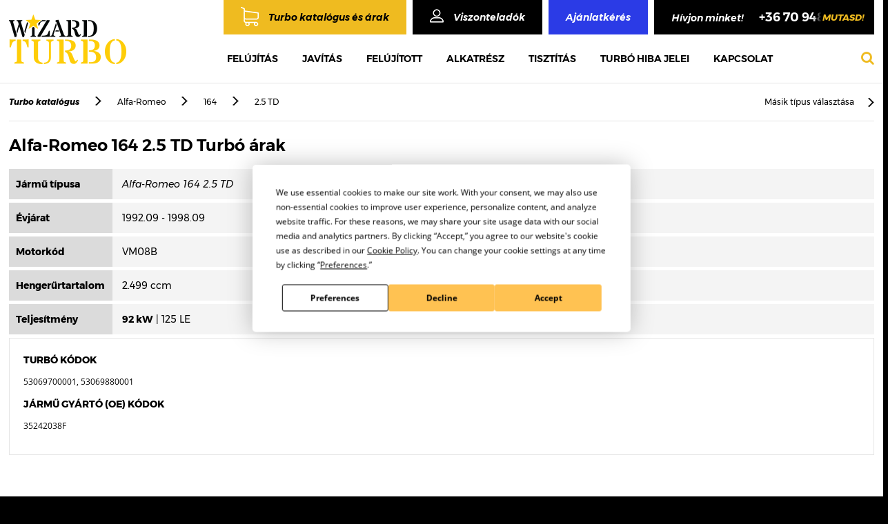

--- FILE ---
content_type: text/html; charset=UTF-8
request_url: https://www.turbo.hu/arak/alfa-romeo/164/125/53069700001/
body_size: 11405
content:
		<!DOCTYPE html>
<html lang="hu">	
<!--
ELITE VISION CMS 1.0
A CMS szerzői jogvédelem alatt áll.
Másolása, egy részének vagy a teljes egészének újra felhasználása, harmadik fél számára való megosztása tilos.
Kizárólag az ELITE VISION előzetes, írásos engedélyével másolható, felhasználható vagy értékesíthető részben vagy
egészben.
 -->	
<head>
				<meta name="viewport" content="width=device-width, initial-scale=1">
		<meta name="format-detection" content="telephone=no">
	<meta http-equiv="Content-Type" content="text/html; charset=utf-8"/>
	<meta http-equiv="X-UA-Compatible" content="IE=Edge"/>
	<meta http-equiv="Content-Language" content="hu"/>		
	<meta property="og:type" content="website" />
	<meta name="dc.publisher" content="Turbó felújítás, Turbó javítás, Turbófeltöltő, Turbó árak - WiZARD TURBO/" />
		<link rel="canonical" href="https://www.turbo.hu/arak/alfa-romeo/164/125/53069700001/">
	<meta property="og:url" content="https://www.turbo.hu/arak/alfa-romeo/164/125/53069700001/" />
	<meta name="dc.language" content="hu" />
	<title>Alfa-Romeo 164 2.5 TD turbó felújítás árak - WiZARD TURBO</title>
				<script type="application/ld+json">
			{
				"@context": "https://schema.org",
				"@type": "Brand",
				"@id": "https://www.turbo.hu/arak/alfa-romeo/164/125/53069700001/",
				"description": "Alfa-Romeo 164 2.5 TD akciós turbó felújítás árak. Új és felújított eladó turbó raktárról, garanciával! Alfa-Romeo 164 2.5 TD turbó javítás 3 óra alatt.",
				"image": "https://www.turbo.hu/auto_logo/alfaromeo.jpg",
				"logo": "https://www.turbo.hu/auto_logo/alfaromeo.jpg",
				"name": "Alfa-Romeo 164 2.5 TD turbó felújítás árak - WiZARD TURBO",
				"url": "https://www.turbo.hu/arak/alfa-romeo/164/125/53069700001/"
			}
			</script>			<script type="application/ld+json">
				{
				 	"@context": "https://schema.org",
					"@type": "BreadcrumbList",
					"itemListElement": [{
						"@type": "ListItem",
						"position": 1,
						"name": "Főoldal",
						"item": "https://www.turbo.hu/"
					},{
				"@type": "ListItem",
				"position": 2,
				"name": "Turbó katalógus és árak",
				"item": "https://www.turbo.hu/arak"
			},{
					"@type": "ListItem",
					"position": 3,
					"name": "Alfa-Romeo turbó felújítás árak, Alfa-Romeo turbó eladó - WiZARD TURBO",
					"item": "https://www.turbo.hu/arak/alfa-romeo/"
				},{
					"@type": "ListItem",
					"position": 4,
					"name": "Alfa-Romeo 164 turbó felújítás ár, eladó turbó árak, turbó javítás",
					"item": "https://www.turbo.hu/arak/alfa-romeo/alfa-romeo/"
				},{
					"@type": "ListItem",
					"position": 5,
					"name": "Alfa-Romeo 164 2.5 TD turbó felújítás árak - WiZARD TURBO",
					"item": "https://www.turbo.hu/arak/alfa-romeo/164/125/53069700001/"
				}]
				}
			</script>			<meta property="og:image" content="https://www.turbo.hu/auto_logo/alfaromeo.jpg" />
			<meta property="twitter:image" content="https://www.turbo.hu/auto_logo/alfaromeo.jpg" />
			<link rel="image_src" href="https://www.turbo.hu/auto_logo/alfaromeo.jpg" />
				
			<meta property="og:title" content="Alfa-Romeo 164 2.5 TD turbó felújítás árak - WiZARD TURBO" />
			<meta property="og:description" content="Alfa-Romeo 164 2.5 TD akciós turbó felújítás árak. Új és felújított eladó turbó raktárról, garanciával! Alfa-Romeo 164 2.5 TD turbó javítás 3 óra alatt." />
			<meta property="twitter:title" content="Alfa-Romeo 164 2.5 TD turbó felújítás árak - WiZARD TURBO" />
			<meta property="twitter:description" content="Alfa-Romeo 164 2.5 TD akciós turbó felújítás árak. Új és felújított eladó turbó raktárról, garanciával! Alfa-Romeo 164 2.5 TD turbó javítás 3 óra alatt." />
				
			<meta name="description" content="Alfa-Romeo 164 2.5 TD akciós turbó felújítás árak. Új és felújított eladó turbó raktárról, garanciával! Alfa-Romeo 164 2.5 TD turbó javítás 3 óra alatt."/>
			<meta name="keywords" content="Alfa-Romeo 164 2.5 TD turbó felújítás árak, turbó javítás ár, turbó, turbófeltöltő, Alfa-Romeo 164 2.5 TD eladó turbo, Alfa-Romeo 164 2.5 TD turbó árak, 53069700001, 35242038F, WiZARD TURBO"/>
			<meta name="dc.title" content="Alfa-Romeo 164 2.5 TD turbó felújítás árak - WiZARD TURBO" />
			<meta name="dc.description" content="Alfa-Romeo 164 2.5 TD akciós turbó felújítás árak. Új és felújított eladó turbó raktárról, garanciával! Alfa-Romeo 164 2.5 TD turbó javítás 3 óra alatt." />	<link rel="shortcut icon" href="/vision/turbo/uploaded_images/favicon/favicon.ico?dummy=62623596" />
		<link rel="apple-touch-icon" href="/vision/turbo/uploaded_images/apple-touch-icon.png">
				<meta name="robots" content="index, follow"/>							<link async type="text/css" rel="stylesheet" href="/css/slider.css.php?v=1768729011" media="all"/>
						<link async type="text/css" rel="stylesheet" href="/vision/turbo/css/responsive.css.php?v=1768729011" media="all"/>
			<link async type="text/css" rel="stylesheet" href="/css/style.css.php?v=1768729011" media="all"/>
			<link async type="text/css" rel="stylesheet" href="/css/gal_hover.css.php?v=1768729011" media="all"/>
			<link async type="text/css" rel="stylesheet" href="/css/form.css.php?v=1768729011" media="all"/>
			<link async href='https://fonts.googleapis.com/css?family=Hammersmith+One&subset=latin,latin-ext' rel='stylesheet' type='text/css'>
			<script type="text/javascript" src="/js/jquery-2.2.4.min.js?v=1768729011"></script>	
			<script type="text/javascript" src="/js/lightgallery.js?v=1768729011"></script>
			<script type="text/javascript" src="/js/util.js?v=1768729011"></script>
			<script type="text/javascript" src="/js/modernizr.custom.new.js?v=1768729011"></script>
			<script type="text/javascript" src="/js/elite-plugins.js?v=1768729011"></script>
			<script type="text/javascript" src="/js/apprise-1.5.full.js?v=1768729011"></script>	<script type="text/javascript" src="/js/frontend_javascript.js?v=1768729011"></script>
	<!-- webaruhaz/katalogus -->
			<script type="text/javascript" src="/js/katalogus.js?v=1768729011"></script>
		<!-- KERESO -->
			 <!-- vendegkoynv -->
	    	 <!-- Gal�ria -->
    <script type="text/javascript">
	    $(document).ready(function() {
	        $(".elite-gallery").lightGallery({
	        	thumbnail:false,
	        	mode: 'lg-fade'
	        }); 
	    });
	</script>
	
	

			
		
	<script>
		$("#same_as_billing").on("change", function(){
			if (this.checked) {
				$("[name='veznev3']").val($("[name='veznev2']").val());$(".op_none").css("opacity", "0");
				$("[name='kernev3']").val($("[name='kernev2']").val());$(".op_none2").css("opacity", "0");
				$("[name='cegnev2']").val($("[name='cegnev1']").val());$(".op_none3").css("opacity", "0");
				$("[name='ado2']").val($("[name='ado1']").val());$(".op_none4").css("opacity", "0");
				$("[name='users_irsz2']").val($("[name='users_irsz1']").val());$(".op_none5").css("opacity", "0");
				$("[name='users_telep2']").val($("[name='users_telep1']").val());$(".op_none6").css("opacity", "0");
				$("[name='utca2']").val($("[name='utca1']").val());$(".op_none7").css("opacity", "0");
				$("[name='hsz2']").val($("[name='hsz1']").val());$(".op_none8").css("opacity", "0");
			}
		});
		$(document).ready(function(){
			$('.remove-btn').on('click',function(){
				var termekid = $(this).parent().find(".rterm_id").val();
				var sess_id = "bb9ca050a2db0c48441f5d673fcfaa33";
				$.ajax({
					context: this,
					type: "GET",
					url: "/ajax/kosar_torol.php",
					dataType: "json",
					data: {
						'termekid':termekid,
						's_id':sess_id
					},
					cache: false,
					success: function(return_data){
						$(this).parent().remove();
						$('#item-count').html(return_data.ossz_darab);
						$('.row_vegossz').html(return_data.vegossz);
						$('.vegossz_ar').html(return_data.vegossz);
					},
					error: function (error) {
						console.log(error);
						console.log("hiba");
					}
				});
			});
			$('.ev-spinner1').on( "click",'.spinner-btn', function() {
				var termekid = $(this).parent().find(".rterm_id").val();
				var content = $(this).parent().parent().find('.spinner-content');
				var val = content.val();
				$.ajax({
					context: this,
					type: "GET",
					url: "/ajax/kosar_db.php",
					dataType: "json",
					data: {
						'termekid':termekid,
						't_id':val
					},
					cache: false,
					success: function(return_data){
						$('#item-count').html(return_data.ossz_darab);
						$('.row_vegossz').html(return_data.vegossz);
						$(this).parent().parent().parent().find('.current_vegossz_ar').html(return_data.brutto_term_kos);
						$('.vegossz_ar').html(return_data.vegossz);
					},
					error: function (error) {
						console.log(error);
						console.log("hiba");
					}
				});
			}); 
		});
	</script>
	<script type="text/javascript">
		(function($){
			$.fn.disableSelection = function() {
				return this
						 .attr('unselectable', 'on')
						 .css('user-select', 'none')
						 .on('selectstart', false);
			};
		})(jQuery);
		$(document).bind('contextmenu', function (e) {
			e.preventDefault();
		});
	</script>

	<script>
	$(document).ready(function(){
		$('#cikk div.uploader input').change(function(){
			var filepath = $(this).val().split('\\');
			var filename = filepath[2];
			$(this).parent().find('.filename').html(filename);
		});
		$('.adatlap_leirasok .leir_nev li:nth-child(1)').addClass('act');
		$('.leir_text li:nth-child(1)').addClass('act');
		$('.adatlap_leirasok .leir_nev li').click(function(){
			$('.adatlap_leirasok .leir_nev li').removeClass('act');
			$(this).addClass('act');
			$('.leir_text li').removeClass('act');
			var ndx = $(this).index()+1;
			$('.adatlap_leirasok .leir_text li:nth-child('+ndx+')').addClass('act');
		});
	})
</script>
	
<script src="/js/jquery.mask.js"></script>
<script>
	$(function(){
		$('.adosz_valid').mask('00000000-0-00');
	})
</script>
	
	
	
	
	
	
	
	
	
	
	
		<script>
	$(document).ready(function() {
		$('.video .cont .right p a').click(function(e){
			e.preventDefault();
			if($('.video_iframe').hasClass('hide_video')){
				var videoURL = $('.video_iframe iframe').prop('src');
				videoURL += "?autoplay=1";
				$('.video_iframe iframe').prop('src',videoURL);
				$('.video_iframe').removeClass('hide_video');
				$('.video_iframe_bg').removeClass('hide_video');
			}
		});
		$('.video_iframe_bg').click(function(){
			$('.video_iframe').addClass('hide_video');
			$('.video_iframe_bg').addClass('hide_video');
			var videoURL = $('.video_iframe iframe').prop('src');
			videoURL = videoURL.replace("?autoplay=1", "");
			$('.video_iframe iframe').prop('src','');
			$('.video_iframe iframe').prop('src',videoURL);
		});
		$('[data-toggle=offcanvas]').click(function() {
			$('.row-offcanvas').toggleClass('active');
		});  
		$('.mouse_cont').click(function(){
			$('html, body').animate({scrollTop: $(".top_turbo").offset().top-180}, 800) ;
		});
	});
</script>
<!-- Google Tag Manager -->
<script>(function(w,d,s,l,i){w[l]=w[l]||[];w[l].push({'gtm.start':
new Date().getTime(),event:'gtm.js'});var f=d.getElementsByTagName(s)[0],
j=d.createElement(s),dl=l!='dataLayer'?'&l='+l:'';j.async=true;j.src=
'https://www.googletagmanager.com/gtm.js?id='+i+dl;f.parentNode.insertBefore(j,f);
})(window,document,'script','dataLayer','GTM-T2B2SLJ2');</script>
<!-- End Google Tag Manager -->
</head>
	<body class=" albody" ondragstart="return false" onselectstart="return false">
<!-- Google Tag Manager (noscript) -->
<noscript><iframe src="https://www.googletagmanager.com/ns.html?id=GTM-T2B2SLJ2"
height="0" width="0" style="display:none;visibility:hidden"></iframe></noscript>
<!-- End Google Tag Manager (noscript) -->
	
		
			
<noscript><div style="font-size:20px; color:red;  text-align:center; margin:30px 0px; ">Az Ön böngészője nem támogatja a JavaScriptet. Kérem kapcsolja be a böngésző beállításaiban!</div></noscript>

<div class="wrapper" id="wrapper">
		<header id="header" class="no_mobil_pop_head">
		<div class="cont">
			<a class="navbar-brand m_style" href="/"><p><img alt="WIZARD TURBO" src="https://www.turbo.hu/evcms_medias/upload/images/logo%2814%29.png?v=1518269284" style="width: 170px; height: 72px;" /></p>
</a>
			<button type="button" class="navbar-toggle collapsed m_style" data-toggle="collapse" data-target=".navbar-collapse">
				<span class="sr-only">Toggle navigation</span>
				<span class="icon-bar"></span>
				<span class="icon-bar"></span>
				<span class="icon-bar"></span>
			</button>
			<div class="mobil_tel stick_tel">
				<ul class="pc_style pc_info10">
  <li><a href="/arak">Turbo katalógus és árak</a></li>
  <li><a href="/viszonteladok">Viszonteladók</a></li>
  <li><a href="tel:06709484748"><i>Segíthetünk?</i> Hívjon minket! <u>+36 70 948 4748</u><span>mutasd!</span></a></li>
</ul>
			</div>
			<a href="/viszonteladok" class="m_style va">va</a>
			<div class="menuButton m_style" id="overlay-menu"><a href="/kereses/"><i class="fa fa-search" aria-hidden="true"></i></a></div>
			<div class="m_style kat_link"><p>
  <a href="/arak">Turbó katalógus</a>
</p>
</div>
			<div class="head_right">
								<div class="head_top">
				<ul class="m_style m_style_info">
  <li><a href="/arak">Turbo katalógus és árak</a></li>
  <li><a href="/viszonteladok">Viszonteladók</a></li>
  <li><a href="/arajanlat">Ajánlatkérés</a></li>
  <li><a href="tel:06709484748"><i>Segíthetünk?</i> Hívjon minket! <u>+36 70 948 4748</u><span>mutasd!</span></a></li>
</ul>
<ul class="pc_style pc_info10">
  <li><a href="/arak">Turbo katalógus és árak</a></li>
  <li><a href="/viszonteladok">Viszonteladók</a></li>
  <li><a href="/arajanlat">Ajánlatkérés</a></li>
  <li>Hívjon minket! <u>+36 70 948 4748</u><span>mutasd!</span></li>
</ul>
					<div class="mobil_tel">
						<ul class="pc_style pc_info10">
  <li><a href="/arak">Turbo katalógus és árak</a></li>
  <li><a href="/viszonteladok">Viszonteladók</a></li>
  <li><a href="/arajanlat">Ajánlatkérés</a></li>
  <li>Hívjon minket! <u>+36 70 948 4748</u><span>mutasd!</span></li>
</ul>
					</div>
					<button type="button" class="stick_button navbar-toggle stick collapsed" data-toggle="collapse" data-target=".navbar-collapse">
						<span class="sr-only">Toggle navigation</span>
						<span class="icon-bar"></span>
						<span class="icon-bar"></span>
						<span class="icon-bar"></span>
					</button>
					<div class="menuButton stick_search stick" id="overlay-menu"><a href="/kereses/"><i class="fa fa-search" aria-hidden="true"></i></a></div>
				</div>
				<div class="head_bot">
					<div class="menuButton" id="overlay-menu"><a href="/kereses/"><i class="fa fa-search" aria-hidden="true"></i></a></div>
					<button type="button" class="navbar-toggle" data-toggle="collapse" data-target=".navbar-collapse">
						<span class="sr-only">Toggle navigation</span>
						<span class="icon-bar"></span>
						<span class="icon-bar"></span>
						<span class="icon-bar"></span>
					</button>
					<div class="collapse navbar-collapse">
						<ul class="nav navbar-nav">
							<li class="m1_link"><a href="/arak">Turbo katalógus és árak</a></li>

							<li id='menu_item_30' class='menu_item_main nav-item'><a title1='Felújítás' class='nav-link  ' href='/felujitas/' >Felújítás</a></li><li id='menu_item_31' class='menu_item_main nav-item'><a title1='Javítás' class='nav-link  ' href='/javitas/' >Javítás</a></li><li id='menu_item_32' class='menu_item_main nav-item'><a title1='Felújított' class='nav-link  ' href='/felujitott-turbo/' >Felújított</a></li><li id='menu_item_33' class='menu_item_main nav-item'><a title1='Alkatrész' class='nav-link  ' href='/alkatreszek/' >Alkatrész</a></li><li id='menu_item_34' class='menu_item_main nav-item'><a title1='Tisztítás' class='nav-link  ' href='/tisztitas/' >Tisztítás</a></li><li id='menu_item_35' class='menu_item_main nav-item'><a title1='Turbó hiba jelei' class='nav-link  ' href='/turbo-hiba-jelei/' >Turbó hiba jelei</a></li><li id='menu_item_36' class='menu_item_main nav-item'><a title1='Kapcsolat' class='nav-link  ' href='/kapcsolat/' >Kapcsolat</a></li>                    
						</ul>
					</div>
				</div>
			</div>
			<div class="sticky_menu stick collapse navbar-collapse">
				<ul class="nav navbar-nav">
					<li class="m1_link"><a href="/arak">Turbo katalógus és árak</a></li>

					<li id='menu_item_30' class='menu_item_main nav-item'><a title1='Felújítás' class='nav-link  ' href='/felujitas/' >Felújítás</a></li><li id='menu_item_31' class='menu_item_main nav-item'><a title1='Javítás' class='nav-link  ' href='/javitas/' >Javítás</a></li><li id='menu_item_32' class='menu_item_main nav-item'><a title1='Felújított' class='nav-link  ' href='/felujitott-turbo/' >Felújított</a></li><li id='menu_item_33' class='menu_item_main nav-item'><a title1='Alkatrész' class='nav-link  ' href='/alkatreszek/' >Alkatrész</a></li><li id='menu_item_34' class='menu_item_main nav-item'><a title1='Tisztítás' class='nav-link  ' href='/tisztitas/' >Tisztítás</a></li><li id='menu_item_35' class='menu_item_main nav-item'><a title1='Turbó hiba jelei' class='nav-link  ' href='/turbo-hiba-jelei/' >Turbó hiba jelei</a></li><li id='menu_item_36' class='menu_item_main nav-item'><a title1='Kapcsolat' class='nav-link  ' href='/kapcsolat/' >Kapcsolat</a></li>  
						
					<li class="m_arajanlat_link">
						<a href="arajanlat">Árajánlatkérés</a>
					</li>					
				</ul>
			</div>
		</div>
    </header>
	<script type="text/javascript">
		$(function(){
			 var shrinkHeader = 10;
			  $(window).scroll(function() {
				var scroll = getCurrentScroll();
				  if ( scroll >= shrinkHeader ) {
					   $('header').addClass('shrink');
					   $('body').addClass('body_top');
						$('.sticky_menu').removeClass('hide_sticky');
					}
					else {
						$('header').removeClass('shrink');
						$('body').removeClass('body_top');
						$('.sticky_menu').addClass('hide_sticky');
					}
			  });
			function getCurrentScroll() {
				return window.pageYOffset || document.documentElement.scrollTop;
				}
		});
	</script>
				<div id="content" class="row">
			﻿<a href="/arak/alfa-romeo/164/" class="m_track back">Másik típus választása<span class="sep">></span></a>
<div class="track">
	<strong><a href="/arak">Turbo katalógus</a></strong>
	<span class="sep">></span>
	<a href="/arak/alfa-romeo">Alfa-Romeo</a>
	<span class="sep">></span>
	<a href="/arak/alfa-romeo/164">164</a>
	<span class="sep">></span>
	2.5 TD	<a href="/arak/alfa-romeo/164/" class="back">Másik típus választása<span class="sep">></span></a>
</div>
<div class="turbo_adatlap">
	<h2>Alfa-Romeo 164 2.5 TD Turbó árak</h2>
	<div class="turbo_info">
		<span>
			<strong>Jármű típusa</strong>
			<u><i>Alfa-Romeo 164 2.5 TD</i></u>
		</span>
		<span>
			<strong>Évjárat</strong>
			1992.09 - 1998.09		</span>
		<span>
			<strong>Motorkód</strong>
			VM08B		</span>
		<span>
			<strong>Hengerűrtartalom</strong>
			2.499 ccm
		</span>
		<span>
			<strong>Teljesítmény</strong>
			<b>92 kW</b> | 125 LE
		</span>

	</div>
	<div class="turbo_leiras">
		<ul>
			<li>
				<strong>turbó kódok</strong>
				<h4><p>53069700001, 53069880001</p></h4>
			</li>
			<li>
				<strong>jármű gyártó (oe) kódok</strong>
				<h4><p>35242038F</p></h4>
			</li>
		</ul>
	</div>
</div>
<ul class="ajanlat_lista">
	<li class="">
		<div class="lista_cont">
			<h3 class="cim">Turbó felújítás, javítás</h3>
			<div class="top">
				<div class="lista_img elite-gallery elite_gall_term">
					<a rel='kepek' data-sub-html='' class='' href='/turbo_kep/default_turbo_felujitas.jpg'>
													<picture>
								<source type="image/webp" srcset="/turbo_kep/default_turbo_felujitas.jpg.webp">
								<source type="image/jpg" srcset="/turbo_kep/default_turbo_felujitas.jpg">
								<img src="/turbo_kep/default_turbo_felujitas.jpg"/>
							</picture>					</a>
				</div>
				<div class="lista_info">
									<span>
						<strong>Garancia:</strong>
						6 hó					</span>
																</div>
			</div>
			<div class="leiras">
				Turbó felújítás a szükség szerinti alkatrészek cseréjével a gyári technológiai leírás alapján. Üzemi fordulaton végzett kiegyensúlyozás, próbapadi kalibrálás, mérési jegyzőkönyv, minőségi tanúsítvány és 6 hónap km megkötés nélküli garancia. Turbó javítás akár már 4 órán belül is!			</div>
			<div class="raktar">
				<span class="van">Vállaljuk</span>
				
				<span class="szallitas">Ingyen hozzuk / visszük</span>
			</div>
			<div class="ar_cont">
										<div class="not_logged_in">
																<div class="sima_ar">
																						<div class="tol_ig_ar">
													<strong>35.000 Ft</strong>-tól<br/>												</div>									</div>
									<div class="log_in_ar_sima">
										Viszonteladói ár: <a href="/viszonteladok">Kérjük lépjen be</a><br/>
									</div>						</div>
						
									</div>
			<a href="/ajanlatkeres/114/15/" class="erdekel">Érdekel a termék - Ajánlatot kérek</a>
		</div>
	</li>		
		<li class="">
		<div class="lista_cont">
			<h3 class="cim">ZIP utángyártott új turbó</h3>
			<div class="top">
				<div class="lista_img elite-gallery elite_gall_term">
					<a rel='kepek' data-sub-html='' class='' href='/turbo_kep/default_zip_turbo.jpg'>
													<picture>
								<source type="image/webp" srcset="/turbo_kep/default_zip_turbo.jpg.webp">
								<source type="image/jpg" srcset="/turbo_kep/default_zip_turbo.jpg">
								<img src="/turbo_kep/default_zip_turbo.jpg"/>
							</picture>					</a>
				</div>
				<div class="lista_info">
									<span>
						<strong>Garancia:</strong>
						12 hó					</span>
													<span>
						<strong>Modell:</strong>
						ZIP					</span>
													<span>
						<strong>Gyártó:</strong>
						ZIP					</span>
								</div>
			</div>
			<div class="leiras">
				Kiváló minőségű, az eredetivel 100%-ig csereszavatos új utángyártott turbó, remek ár / érték mutatóval és 1 év km megkötés nélküli garanciával.			</div>
			<div class="raktar">
				<span class="van">Rendelésre</span>
				
				<span class="szallitas">Ingyen szállítjuk</span>
			</div>
			<div class="ar_cont">
										<div class="not_logged_in">
																<div class="sima_ar">
																						<div class="egyszeru_ar">
													<strong class='kerj_hivj pc_ker_hivj'>Kérjük hívjon!</strong><strong class='kerj_hivj mob_ker_hivj'><a href='tel:06709484748'>Kérjük hívjon!</a></strong>												</div>									</div>
									<div class="log_in_ar_sima">
										Viszonteladói ár: <a href="/viszonteladok">Kérjük lépjen be</a><br/>
									</div>						</div>
						
									</div>
			<a href="/ajanlatkeres/114/678/" class="erdekel">Érdekel a termék - Ajánlatot kérek</a>
		</div>
	</li>		
		<li class="">
		<div class="lista_cont">
			<h3 class="cim">Gyári, eredeti új turbó</h3>
			<div class="top">
				<div class="lista_img elite-gallery elite_gall_term">
					<a rel='kepek' data-sub-html='' class='' href='/turbo_kep/default_gyari_turbo.jpg'>
													<picture>
								<source type="image/webp" srcset="/turbo_kep/default_gyari_turbo.jpg.webp">
								<source type="image/jpg" srcset="/turbo_kep/default_gyari_turbo.jpg">
								<img src="/turbo_kep/default_gyari_turbo.jpg"/>
							</picture>					</a>
				</div>
				<div class="lista_info">
									<span>
						<strong>Garancia:</strong>
						12 hó					</span>
																	<span>
						<strong>Gyártó:</strong>
						KKK					</span>
								</div>
			</div>
			<div class="leiras">
				Gyári, eredeti új turbó a jármű gyártójának hivatalos beszállítójától, mely 100% -ban megegyezik azzal, amivel eredetileg is szerelték a járművet. Ugyanezt tudja megvásárolni márkaszervizben is, csak rendszerint lényegesen drágábban. 1 év km megkötés nélküli gyártói garancia.			</div>
			<div class="raktar">
				<span class="van">1-3 nap</span>
				
				<span class="szallitas">Ingyen szállítjuk</span>
			</div>
			<div class="ar_cont">
										<div class="not_logged_in">
																<div class="sima_ar">
																						<div class="egyszeru_ar">
													<strong class='kerj_hivj pc_ker_hivj'>Kérjük hívjon!</strong><strong class='kerj_hivj mob_ker_hivj'><a href='tel:06709484748'>Kérjük hívjon!</a></strong>												</div>									</div>
									<div class="log_in_ar_sima">
										Viszonteladói ár: <a href="/viszonteladok">Kérjük lépjen be</a><br/>
									</div>						</div>
						
									</div>
			<a href="/ajanlatkeres/114/1015/" class="erdekel">Érdekel a termék - Ajánlatot kérek</a>
		</div>
	</li>		
		<li class="">
		<div class="lista_cont">
			<h3 class="cim">Turbó tömítés készlet</h3>
			<div class="top">
				<div class="lista_img elite-gallery elite_gall_term">
					<a rel='kepek' data-sub-html='' class='' href='/turbo_kep/default_turbo_tomites_keszlet.jpg'>
													<picture>
								<source type="image/webp" srcset="/turbo_kep/default_turbo_tomites_keszlet.jpg.webp">
								<source type="image/jpg" srcset="/turbo_kep/default_turbo_tomites_keszlet.jpg">
								<img src="/turbo_kep/default_turbo_tomites_keszlet.jpg"/>
							</picture>					</a>
				</div>
				<div class="lista_info">
																</div>
			</div>
			<div class="leiras">
				Kiváló minőségű, méretpontos turbó tömítés készlet a sikeres javításhoz, hogy a turbó bekötési pontjai megfelelően tömítettek legyenek. Figyelem! folyékony tömítő paszta használata és a régi tömítés visszarakása nem megengedett!			</div>
			<div class="raktar">
				<span class="van">Rendelésre</span>
				
				<span class="szallitas">Szállítás: 2.000 Ft</span>
			</div>
			<div class="ar_cont">
										<div class="not_logged_in">
																<div class="sima_ar">
																						<div class="egyszeru_ar">
													<strong class='kerj_hivj pc_ker_hivj'>Kérjük hívjon!</strong><strong class='kerj_hivj mob_ker_hivj'><a href='tel:06709484748'>Kérjük hívjon!</a></strong>												</div>									</div>
									<div class="log_in_ar_sima">
										Viszonteladói ár: <a href="/viszonteladok">Kérjük lépjen be</a><br/>
									</div>						</div>
						
									</div>
			<a href="/ajanlatkeres/114/27/" class="erdekel">Érdekel a termék - Ajánlatot kérek</a>
		</div>
	</li>		
		<li class="">
		<div class="lista_cont">
			<h3 class="cim">Turbó felújító készlet</h3>
			<div class="top">
				<div class="lista_img elite-gallery elite_gall_term">
					<a rel='kepek' data-sub-html='' class='' href='/turbo_kep/default_turbo_felujito_keszlet.jpg'>
													<picture>
								<source type="image/webp" srcset="/turbo_kep/default_turbo_felujito_keszlet.jpg.webp">
								<source type="image/jpg" srcset="/turbo_kep/default_turbo_felujito_keszlet.jpg">
								<img src="/turbo_kep/default_turbo_felujito_keszlet.jpg"/>
							</picture>					</a>
				</div>
				<div class="lista_info">
									<span>
						<strong>Garancia:</strong>
						6 hó					</span>
																</div>
			</div>
			<div class="leiras">
				Méretpontos, gyári minőségű turbó felújító készlet raktárról, garanciával! Választhat alap vagy bővített turbó felújító készlet között.			</div>
			<div class="raktar">
				<span class="van">Raktáron</span>
				
				<span class="szallitas">Szállítás: 2.000 Ft</span>
			</div>
			<div class="ar_cont">
										<div class="not_logged_in">
																<div class="sima_ar">
																						<div class="egyszeru_ar">
													<strong class='kerj_hivj pc_ker_hivj'>Kérjük hívjon!</strong><strong class='kerj_hivj mob_ker_hivj'><a href='tel:06709484748'>Kérjük hívjon!</a></strong>												</div>									</div>
									<div class="log_in_ar_sima">
										Viszonteladói ár: <a href="/viszonteladok">Kérjük lépjen be</a><br/>
									</div>						</div>
						
									</div>
			<a href="/ajanlatkeres/114/24/" class="erdekel">Érdekel a termék - Ajánlatot kérek</a>
		</div>
	</li>		
	</ul> 
<h3 class="marka_hh">Az adatlapon feltűntetett árak már tartalmazzák az ÁFÁ-t!</h3>
<div class="marka_tipus_cikk">

<p><div class="kapcs_short"><span>Ne felejtsen el tömítés készletet is rendelni turbójához!</span><p></p></div></p>

<p><img alt="Turbó tömítés készlet" src="https://www.turbo.hu/evcms_medias/upload/images/turbo_tomites_keszlet_bal.jpg?v=1518269284" style="width: 332px; height: 155px; float: left;" /><img alt="Turbó beépítő készlet" src="https://www.turbo.hu/evcms_medias/upload/images/turbo_tomites_keszlet_jobb.jpg?v=1518269284" style="width: 349px; height: 155px; float: right;" />Sikeres javításhoz fontos, hogy a turbó bekötési pontjai megfelelően tömítettek legyenek, de ehhez NEM szabad folyékony tömítő pasztát használni és a régi tömítés visszarakása sem jó ötlet. A gyártó minden esetben előírja, mi pedig javasoljuk, hogy a turbó beépítés új tömítések használatával történjen. Cégünk a forgalmazott turbók 98%-ához készletről kínál tömítés szettet illetve a beépítéshez szükséges összes csavart és segédanyagot is tartalmazó prémium beépítő szettet is!</p>

<p><div class="kapcs_short"><span>A felújításra váró turbót el, majd a javítás után díjmentesen vissza is szállítjuk Önnek!</span><p></p></div></p>

<p>A WiZARD TURBO Magyarország piacvezető, márkafüggetlen turbó felújítás valamint gyári és utángyártott új turbó értékesítésére specializálódott szaküzlete!* 2018-ban több mint 14.000 sikeres turbó javítás került elvégzésre európai színvonalú szervizünkben! A Turbó javítás a Nemzeti Közlekedési Hatóság engedélyével és szigorú felügyelete mellett, a Közlekedési Hatóság által jóváhagyott, gyári technológiai leírás szerint és a hatóság által engedélyezett, kiváló minőségű alkatrészekkel történik! Turbó felújítás végzésére szakosodott cégek között a A WiZARD TURBO rendelkezik a legmodernebb gépparkkal az országban! Változó geometriás turbó szakszerű felújításához jelenleg a WiZARD TURBO az egyetlen márkafüggetlen turbó szerviz Magyarországon, amelyik a világ jelenlegi legmodernebb dinamikus turbó nyomás és változó geometria kalibrációs tesztpadjával rendelkezik. Minden elvégzett turbó javítás mellé gyárival megegyező garanciát, mérési jegyzőkönyvet, részletes beépítési előírást, számlát és minőségi tanúsítványt kap tőlünk.</p>

<p><div class="kapcs_short"><span>A ránk bízott turbó felújítás az esetek 95%-ában fél napon belül elkészül!</span><p></p></div></p>

<p>Turbó szerviz részlegünk vállalja Alfa-Romeo 164 2.5 TD turbó felújítás gyári minőségű elvégzését akár 4 órán belül is, garanciával! Alfa-Romeo 164 2.5 TD turbó felújítás ára megtekinthető a fenti adatlapon. Gyári minőségű Alfa-Romeo 164 2.5 TD turbó középrész raktáron. Azonnal készletről elvihető felújított Alfa-Romeo 164 2.5 TD turbó árak megtalálhatóak katalógusunkban. Utángyártott és gyári új Alfa-Romeo 164 2.5 TD turbó eladó készletről. Alfa-Romeo 164 2.5 TD turbó tisztítás és leragadt változó geometria tisztítása pár órán belül akciós áron. Eladó Alfa-Romeo 164 2.5 TD turbó alkatrészek szuper áron, raktárról. Alfa-Romeo 164 2.5 TD turbónyomás szabályzó szelep javítás pár órán belül. Alfa-Romeo 164 2.5 TD turbó elektronika javítás ár elérhető katalógusunkban.</p>

<p>Nem találja a Alfa-Romeo 164 2.5 TD típusú autójához az Önnek szükséges turbó ár információt vagy turbó alkatrész típust? Kérjük vegye fel a kapcsolatot munkatársainkkal <a href="/kapcsolat/" target="_self">elérhetőségeinken</a> és kollégáink mindenben segítenek Önnek!</p>
<h1>Alfa-Romeo 164 2.5 TD turbó felújítás, 
Alfa-Romeo 164 2.5 TD turbó javítás, 
Alfa-Romeo 164 2.5 TD turbó középrész, 
Alfa-Romeo 164 2.5 TD turbó felújítás árak, 
Alfa-Romeo 164 2.5 TD turbófeltöltő, Alfa-Romeo 164 2.5 TD turbó geometria tisztítás, 
Alfa-Romeo 164 2.5 TD turbo, 
Alfa-Romeo 164 2.5 TD turbó árak, Alfa-Romeo 164 2.5 TD turbó eladó, 
Alfa-Romeo 164 2.5 TD turbófeltöltő ár, 
 garrett turbo, turbó tisztítás, változó geometria, turbó felújítás ár, turbó javítás Budapest, turbó alkatrész, Wizard Turbó</h1></div> <div class="kapcsolat kapcs_mod">
	<form action="" method="post" id="commentForm2" name="commentForm" autocomplete="off" enctype="multipart/form-data">
		<img src="/images/write.png"/>
		<span>Nem találja vagy kérdése van? Segítünk! Írjon nekünk…</span>
		<p>
			<label>Név*</label>
			<input required placeholder="Az Ön neve" type="text" name="nev2" id="nev2" value=""/>
		</p>
		<p>
			<label>Telefon*</label>
			<input required placeholder="Az Ön telefonszáma" type="tel" name="tel2" id="tel2" value=""/>
		</p>
		<p>
			<label>E-mail cím*</label>
			<input required placeholder="E-mail" type="email" name="email2" id="email2" value=""/>
		</p>
		<p>
			<label>Tárgy*</label>
			<input required placeholder="Az üzenet tárgya" type="text" name="targy" id="targy2" value=""/>
		</p>
		<p class="text_input">
			<label>Üzenet*</label>
			<textarea required placeholder="Az Ön üzenete" id="uzenet" name="uzenet"></textarea>
		</p>
				<br/><br/>
		<div class="check big">
			<div>
				<input type="checkbox" name="any" value="1" required/>
				<span></span>
			</div>
			<label>Elfogadom az <b><a target="_blank" href="/adatvdelemi-nyilatkozat">Adatvédelmi nyilatkozat</a>ot</b></label>
		</div>
		<br/><br/>
					<script src="https://www.google.com/recaptcha/api.js"></script>
			<div class="g-recaptcha" data-sitekey="6LcC55QUAAAAAFyQii0hyyDZrgdiPRWNJQnDabEE"></div>
				<br/><br/>
		<div class="csillag_kot">*A csillaggal jelölt mezők kitöltése kötelező!</div>
		<br/><br/>
		<input type="submit" name="kapcs_kuld" class="reg_kuld" value="Küldés" />
	</form>
</div>
<div class="video">
			<div class="cont">
				<div class="left"><ul>
  <li>Tapasztalat - Évi 12.000 sikeres turbó felújítás és elégedett ügyfél</li>
  <li>Minőség – Kizárólag piacvezető gyártók, minőségi alkatrészeivel dolgozunk</li>
  <li>Megbízhatóság – Munkánkat a Nemzeti Közlekedési Hatóság felügyeli</li>
  <li>Innováció – Az ország legnagyobb és legmodernebb gépparkjával dolgozunk</li>
  <li>Gyorsaság – A ránk bízott felújítások 95%-át fél napon belül elvégezzük</li>
  <li>Választék – 20.000 darabos turbó és turbó alkatrész készlettel rendelkezünk</li>
  <li>Szakértelem – Profi, szakértő csapat több, mint 10 év turbós tapasztalattal</li>
</ul>
</div>
				<div class="right">
					<p>
  <a href=""><span>Nézze meg cégünk bemutatkozó <strong>videó</strong>ját!</span></a>
</p>
					<div class="face_video_link">
						<div id="fb-root"></div>
						<u>Ha<i><div class="fb-like" data-href="{{akutalis url}}" data-layout="button" data-action="like" data-show-faces="false" data-share="false"></div></i> a weboldal... Köszönjük!</u>
					</div>
				</div>
			</div>
		</div>
<div class="icons"> 
	<div class="cont"><p>
  Általunk szervizelt és forgalmazott turbótípusok:**
</p>
<p>
  <img src="https://www.turbo.hu/evcms_medias/upload/images/logok1.png?v=1518269284" style="width: 170px; height: 44px;" /><img alt="" src="https://www.turbo.hu/evcms_medias/upload/images/logok2.png?v=1518269284" style="width: 140px; height: 44px;" /><img alt="" src="https://www.turbo.hu/evcms_medias/upload/images/logok3.png?v=1518269284" style="width: 132px; height: 42px;" /><img alt="" src="https://www.turbo.hu/evcms_medias/upload/images/logok4.png?v=1518269284" style="width: 86px; height: 44px;" /><img alt="" src="https://www.turbo.hu/evcms_medias/upload/images/logok5.png?v=1518269284" style="width: 142px; height: 44px;" /><img alt="" src="https://www.turbo.hu/evcms_medias/upload/images/logok6.png?v=1518269284" style="width: 155px; height: 44px;" /><img alt="" src="https://www.turbo.hu/evcms_medias/upload/images/logok7.png?v=1518269284" style="width: 113px; height: 44px;" /><img alt="" src="https://www.turbo.hu/evcms_medias/upload/images/logok8.png?v=1518269284" style="width: 93px; height: 44px;" /><img alt="" src="https://www.turbo.hu/evcms_medias/upload/images/logok9.png?v=1518269284" style="width: 174px; height: 44px;" /><img alt="" src="https://www.turbo.hu/evcms_medias/upload/images/logok10.png?v=1518269284" style="width: 80px; height: 44px;" />
</p>
</div>
</div>
<div class="blog_mod">
		<div class="cont">
		<div class="blog_top">
			<span>Aktualitások</span>
			<a href="/blog/" class="blog_more">További bejegyzések<i class="fa fa-caret-right" aria-hidden="true"></i></a>
		</div>
		<div class="blog_cont">
							<div class="entry col-xs-12 col-sm-6 col-md-4">		
					<a href='/blog/hibas-turbo-felvasarlas'>
						<img class='img-fluid' src='/img/w400/h225/vision/turbo/uploaded_images/blog/turbfelvsrls7ydsmhh2pk.jpg?dummy=437159' alt='Hibás turbó felvásárlás' title='Hibás turbó felvásárlás'/>
						<h3 class="cim">Hibás turbó felvásárlás</h3>
						<div class="text"><p>Ne dobja ki rossz turbóját, mert cégünk készpénzért megvásárolja vagy egy új turbó árába beszámítja!</p>
</div>
						<div class="read_more">Tovább<i class="fa fa-caret-right" aria-hidden="true"></i></div>
					</a>
				</div>
							<div class="entry col-xs-12 col-sm-6 col-md-4">		
					<a href='/blog/turbo-szerviz'>
						<img class='img-fluid' src='/img/w400/h225/vision/turbo/uploaded_images/blog/vltozgeometriabelltsabloghqdlgbu6fs.jpg?dummy=142467' alt='Turbó szerviz - változó geometria beállítás' title='Turbó szerviz - változó geometria beállítás'/>
						<h3 class="cim">Turbó szerviz - változó geometria beállítás</h3>
						<div class="text"><p>Az ügyfeleink által&nbsp;elvárt kiváló minőségű munkát csak a legmodernebb gépekkel lehet elvégezni. Élen járunk&nbsp;a legújabb technológiák bevezetésében!</p>
</div>
						<div class="read_more">Tovább<i class="fa fa-caret-right" aria-hidden="true"></i></div>
					</a>
				</div>
							<div class="entry col-xs-12 col-sm-6 col-md-4">		
					<a href='/blog/bontott-turbo'>
						<img class='img-fluid' src='/img/w400/h225/vision/turbo/uploaded_images/blog/beforeafterblognod67wrz2e.jpg?dummy=913523' alt='Bontott vagy felújított turbó' title='Bontott vagy felújított turbó'/>
						<h3 class="cim">Bontott vagy felújított turbó?</h3>
						<div class="text"><p>Sok csalódott ember keres meg minket bontott turbó vásárlása után, hogy segítsünk neki a felújításban, mert a bontott turbó csak napokat üzemelt.</p>
</div>
						<div class="read_more">Tovább<i class="fa fa-caret-right" aria-hidden="true"></i></div>
					</a>
				</div>
					</div>
		<ul class="blog_cimkek">
								<li><a href="/cimke/bontott-turbo/">bontott turbó</a></li>					<li><a href="/cimke/hasznalt-turbo/">használt turbó</a></li>					<li><a href="/cimke/hibas-turbo/">hibás turbó</a></li>					<li><a href="/cimke/turbo-felvasarlas/">turbó felvásárlás</a></li>					<li><a href="/cimke/turbo-szerviz/">turbó szerviz</a></li>					<li><a href="/cimke/turbo-valtozo-geometria/">turbó változó geometria</a></li>					<li><a href="/cimke/valtozo-geometria/">változó geometria</a></li>					<li><a href="/cimke/valtozo-geometria-beallitas/">változó geometria beállítás</a></li>	
		</ul>
	</div>
</div>		</div>
										<div class="footer">
			<div class="cont">
				<div class="footer_left">
					<ul class="footer_menu">
						<li id='menu_item_40' class='menu_item_footer1 nav-item'><a title1='Elérhetőségek' class='nav-link  ' href='/kapcsolat/' >Elérhetőségek</a></li><li id='menu_item_41' class='menu_item_footer1 nav-item'><a title1='Szállítás és fizetés' class='nav-link  ' href='/fizetesi-es-szallitasi-feltetelek/' >Szállítás és fizetés</a></li><li id='menu_item_39' class='menu_item_footer1 nav-item'><a title1='Gyakori kérdések' class='nav-link  ' href='/gyakran-ismetlodo-kerdesek/' >Gyakori kérdések</a></li><li id='menu_item_77' class='menu_item_footer1 nav-item'><a title1='Elektronika javítás' class='nav-link  ' href='/elektronika-javitas/' >Elektronika javítás</a></li><li id='menu_item_43' class='menu_item_footer1 nav-item'><a title1='Turbó beépítési előírások' class='nav-link  ' href='/beepitesi-eloirasok/' >Turbó beépítési előírások</a></li><li id='menu_item_42' class='menu_item_footer1 nav-item'><a title1='Turbó azonosítás segédlet' class='nav-link  ' href='/turbo-azonositas-segedlet/' >Turbó azonosítás segédlet</a></li><li id='menu_item_44' class='menu_item_footer1 nav-item'><a title1='Turbó hiba jelei' class='nav-link  ' href='/turbo-hiba-jelei/' >Turbó hiba jelei</a></li><li id='menu_item_37' class='menu_item_footer1 nav-item'><a title1='Vélemények' class='nav-link  ' href='/wizard-turbo-velemenyek/' >Vélemények</a></li><li id='menu_item_38' class='menu_item_footer1 nav-item'><a title1='Cégtörténet' class='nav-link  ' href='/cegtortenet/' >Cégtörténet</a></li><li id='menu_item_45' class='menu_item_footer1 nav-item'><a title1='Oldaltérkép' class='nav-link  ' href='/oldalterkep/' >Oldaltérkép</a></li><li id='menu_item_46' class='menu_item_footer1 nav-item'><a title1='ÁSZF' class='nav-link  ' href='/aszf/' >ÁSZF</a></li><li id='menu_item_47' class='menu_item_footer1 nav-item'><a title1='Cookie beállítások' class='nav-link  ' href='/cookie-beallitasok/' >Cookie beállítások</a></li><li id='menu_item_48' class='menu_item_footer1 nav-item'><a title1='Adatvédelmi nyilatkozat' class='nav-link  ' href='/adatvedelmi-nyilatkozat/' >Adatvédelmi nyilatkozat</a></li>                    
					</ul>
					<a class="elitelogo" target="_blank" href="http://elitevision.hu" title="wizard turbo reszponzív weboldal készítés">
						<span>weboldal készítés</span>
						<div class="clear"></div>
						<picture>
							<source type="image/webp" srcset="/images/ev.png.webp">
							<source type="image/jpg" srcset="/images/ev.png">
							<img id="elite_vision" src='/images/ev.png' alt='elite vision, elitevision, weblap készítés' title='elite vision, elitevision, weblap készítés'/>
						</picture>				
					</a>
				</div>
				<div class="footer_right">
					<span>Forgalmazott turbók:</span>
					<p>
						<a href="/arak/alfa-romeo/">Alfa-Romeo turbó</a>, <a href="/arak/audi/">Audi turbó</a>, <a href="/arak/bmw/">BMW turbó</a>, <a href="/arak/chevrolet/">Chevrolet turbó</a>, <a href="/arak/chrysler/">Chrysler turbó</a>, <a href="/arak/citroen/">Citroen turbó</a>, <a href="/arak/dacia/">Dacia turbó</a>, <a href="/arak/dodge/">Dodge turbó</a>, <a href="/arak/fiat/">Fiat turbó</a>, <a href="/arak/ford/">Ford turbó</a>, <a href="/arak/honda/">Honda turbó</a>, <a href="/arak/hyundai/">Hyundai turbó</a>, <a href="/arak/isuzu/">Isuzu turbó</a>, <a href="/arak/iveco/">Iveco turbó</a>, <a href="/arak/jaguar/">Jaguar turbó</a>, <a href="/arak/jeep/">Jeep turbó</a>, <a href="/arak/kia/">KIA turbó</a>, <a href="/arak/lancia/">Lancia turbó</a>, <a href="/arak/land-rover/">Land-Rover turbó</a>, <a href="/arak/lexus/">Lexus turbó</a>, <a href="/arak/man/">MAN turbó</a>, <a href="/arak/mazda/">Mazda turbó</a>, <a href="/arak/mercedes/">Mercedes turbó</a>, <a href="/arak/mitsubishi/">Mitsubishi turbó</a>, <a href="/arak/nissan/">Nissan turbó</a>, <a href="/arak/opel/">Opel turbó</a>, <a href="/arak/peugeot/">Peugeot turbó</a>, <a href="/arak/porsche/">Porsche turbó</a>, <a href="/arak/renault/">Renault turbó</a>, <a href="/arak/rover/">Rover turbó</a>, <a href="/arak/saab/">Saab turbó</a>, <a href="/arak/scania/">Scania turbó</a>, <a href="/arak/seat/">Seat turbó</a>, <a href="/arak/skoda/">Skoda turbó</a>, <a href="/arak/smart/">Smart turbó</a>, <a href="/arak/ssangyong/">SsangYong turbó</a>, <a href="/arak/subaru/">Subaru turbó</a>, <a href="/arak/suzuki/">Suzuki turbó</a>, <a href="/arak/tata/">Tata turbó</a>, <a href="/arak/toyota/">Toyota turbó</a>, <a href="/arak/volkswagen/">Volkswagen turbó</a>, <a href="/arak/volvo/">Volvo turbó</a>					</p>
					<blockquote>
<p>wizard turbo, turbó felújítás, turbó javítás, turbó, turbófeltöltő, turbó felújítás árak, turbó javítás budapest, turbófeltöltő ár, turbó tisztítás, turbó árak, turbó szervíz, eladó turbó, turbó eladó, garrett turbo, gt1749v</p>
</blockquote>

<p><small>*A 2022-es, nyílvános árbevételi adatok alapján a WiZARD TURBO (ITrading Kft.) Magyarországon piacvezető a kizárólag turbó felújításra és értékesítésre szakosodott, márkafüggetlen cégek között. </small> <small>**Az oldalon szereplő gyártók nevei, turbó vagy gépjármű kódok, szimbólumok, logók és leírások, kizárólag hivatkozási és összehasonlítási céllal szerepelnek, és nem utalnak arra, hogy bármelyik felsorolt termék ezen gyártók termékei. </small> <small>***Áraink tájékoztató jellegűek, a beszerzés és a devizaárfolyamok változásának függvényében, előzetes értesítés nélkül változhatnak! Az oldal nem web áruház. Legnagyobb igyekezetünk ellenére az oldalon található információk helyességéért felelősséget vállalni nem tudunk.</small></p>
				</div>
			</div>
		</div>
</div>
	<script>
		$(document).ready(function() {
			$('.turbo_segit').click(function(e){
				e.preventDefault();
				console.log("a");
				$('html, body').animate({scrollTop: $(".kapcs_forg2").offset().top-200}, 800) ;
			});
			$('.head_top>ul:nth-child(2) li:nth-child(4) span').click(function(e){
				e.preventDefault();
				if($(this).hasClass('tel_show')){
					$(this).removeClass('tel_show');
				}
				else{
					$(this).addClass('tel_show');
				}
			});
		});
	</script>
<script type="text/javascript" src="/js/jquery.cookie.js"></script>
<script type="text/javascript">
	$(document).ready(function(){
		if($.cookie('exit_once') != "true"){
			$('.ex_pop').addClass("pop_open");
		}
		$('.pop_close').click(function(){
			$('.ex_pop').removeClass("pop_open");
			$('.ex_pop').addClass("pop_close2");
			$.cookie('exit_once', 'true',{ path: '/' , expires: 2});
		});
	})
</script>
<div class="video_iframe hide_video"><div class="video-container"><p>
  <iframe allow="accelerometer; autoplay; encrypted-media; gyroscope; picture-in-picture" allowfullscreen="" frameborder="0" height="315" scrolling="no" src="https://www.youtube.com/embed/hj4rfTf4IVo" width="560"></iframe>
</p>
</div></div>
<div class="video_iframe_bg hide_video"></div>
	<script src="/js/jquery.event.swipe.js?v=1768729011"></script>
	<script src="/js/jquery.event.move.js?v=1768729011"></script>
	<script src="/js/unslider-min.js?v=1768729011"></script>
    <script src="/js/bootstrap.min.js?v=1768729011"></script>
</body>
</html>
 
	


--- FILE ---
content_type: text/html; charset=utf-8
request_url: https://www.google.com/recaptcha/api2/anchor?ar=1&k=6LcC55QUAAAAAFyQii0hyyDZrgdiPRWNJQnDabEE&co=aHR0cHM6Ly93d3cudHVyYm8uaHU6NDQz&hl=en&v=PoyoqOPhxBO7pBk68S4YbpHZ&size=normal&anchor-ms=20000&execute-ms=30000&cb=n33nh13q3fjh
body_size: 49346
content:
<!DOCTYPE HTML><html dir="ltr" lang="en"><head><meta http-equiv="Content-Type" content="text/html; charset=UTF-8">
<meta http-equiv="X-UA-Compatible" content="IE=edge">
<title>reCAPTCHA</title>
<style type="text/css">
/* cyrillic-ext */
@font-face {
  font-family: 'Roboto';
  font-style: normal;
  font-weight: 400;
  font-stretch: 100%;
  src: url(//fonts.gstatic.com/s/roboto/v48/KFO7CnqEu92Fr1ME7kSn66aGLdTylUAMa3GUBHMdazTgWw.woff2) format('woff2');
  unicode-range: U+0460-052F, U+1C80-1C8A, U+20B4, U+2DE0-2DFF, U+A640-A69F, U+FE2E-FE2F;
}
/* cyrillic */
@font-face {
  font-family: 'Roboto';
  font-style: normal;
  font-weight: 400;
  font-stretch: 100%;
  src: url(//fonts.gstatic.com/s/roboto/v48/KFO7CnqEu92Fr1ME7kSn66aGLdTylUAMa3iUBHMdazTgWw.woff2) format('woff2');
  unicode-range: U+0301, U+0400-045F, U+0490-0491, U+04B0-04B1, U+2116;
}
/* greek-ext */
@font-face {
  font-family: 'Roboto';
  font-style: normal;
  font-weight: 400;
  font-stretch: 100%;
  src: url(//fonts.gstatic.com/s/roboto/v48/KFO7CnqEu92Fr1ME7kSn66aGLdTylUAMa3CUBHMdazTgWw.woff2) format('woff2');
  unicode-range: U+1F00-1FFF;
}
/* greek */
@font-face {
  font-family: 'Roboto';
  font-style: normal;
  font-weight: 400;
  font-stretch: 100%;
  src: url(//fonts.gstatic.com/s/roboto/v48/KFO7CnqEu92Fr1ME7kSn66aGLdTylUAMa3-UBHMdazTgWw.woff2) format('woff2');
  unicode-range: U+0370-0377, U+037A-037F, U+0384-038A, U+038C, U+038E-03A1, U+03A3-03FF;
}
/* math */
@font-face {
  font-family: 'Roboto';
  font-style: normal;
  font-weight: 400;
  font-stretch: 100%;
  src: url(//fonts.gstatic.com/s/roboto/v48/KFO7CnqEu92Fr1ME7kSn66aGLdTylUAMawCUBHMdazTgWw.woff2) format('woff2');
  unicode-range: U+0302-0303, U+0305, U+0307-0308, U+0310, U+0312, U+0315, U+031A, U+0326-0327, U+032C, U+032F-0330, U+0332-0333, U+0338, U+033A, U+0346, U+034D, U+0391-03A1, U+03A3-03A9, U+03B1-03C9, U+03D1, U+03D5-03D6, U+03F0-03F1, U+03F4-03F5, U+2016-2017, U+2034-2038, U+203C, U+2040, U+2043, U+2047, U+2050, U+2057, U+205F, U+2070-2071, U+2074-208E, U+2090-209C, U+20D0-20DC, U+20E1, U+20E5-20EF, U+2100-2112, U+2114-2115, U+2117-2121, U+2123-214F, U+2190, U+2192, U+2194-21AE, U+21B0-21E5, U+21F1-21F2, U+21F4-2211, U+2213-2214, U+2216-22FF, U+2308-230B, U+2310, U+2319, U+231C-2321, U+2336-237A, U+237C, U+2395, U+239B-23B7, U+23D0, U+23DC-23E1, U+2474-2475, U+25AF, U+25B3, U+25B7, U+25BD, U+25C1, U+25CA, U+25CC, U+25FB, U+266D-266F, U+27C0-27FF, U+2900-2AFF, U+2B0E-2B11, U+2B30-2B4C, U+2BFE, U+3030, U+FF5B, U+FF5D, U+1D400-1D7FF, U+1EE00-1EEFF;
}
/* symbols */
@font-face {
  font-family: 'Roboto';
  font-style: normal;
  font-weight: 400;
  font-stretch: 100%;
  src: url(//fonts.gstatic.com/s/roboto/v48/KFO7CnqEu92Fr1ME7kSn66aGLdTylUAMaxKUBHMdazTgWw.woff2) format('woff2');
  unicode-range: U+0001-000C, U+000E-001F, U+007F-009F, U+20DD-20E0, U+20E2-20E4, U+2150-218F, U+2190, U+2192, U+2194-2199, U+21AF, U+21E6-21F0, U+21F3, U+2218-2219, U+2299, U+22C4-22C6, U+2300-243F, U+2440-244A, U+2460-24FF, U+25A0-27BF, U+2800-28FF, U+2921-2922, U+2981, U+29BF, U+29EB, U+2B00-2BFF, U+4DC0-4DFF, U+FFF9-FFFB, U+10140-1018E, U+10190-1019C, U+101A0, U+101D0-101FD, U+102E0-102FB, U+10E60-10E7E, U+1D2C0-1D2D3, U+1D2E0-1D37F, U+1F000-1F0FF, U+1F100-1F1AD, U+1F1E6-1F1FF, U+1F30D-1F30F, U+1F315, U+1F31C, U+1F31E, U+1F320-1F32C, U+1F336, U+1F378, U+1F37D, U+1F382, U+1F393-1F39F, U+1F3A7-1F3A8, U+1F3AC-1F3AF, U+1F3C2, U+1F3C4-1F3C6, U+1F3CA-1F3CE, U+1F3D4-1F3E0, U+1F3ED, U+1F3F1-1F3F3, U+1F3F5-1F3F7, U+1F408, U+1F415, U+1F41F, U+1F426, U+1F43F, U+1F441-1F442, U+1F444, U+1F446-1F449, U+1F44C-1F44E, U+1F453, U+1F46A, U+1F47D, U+1F4A3, U+1F4B0, U+1F4B3, U+1F4B9, U+1F4BB, U+1F4BF, U+1F4C8-1F4CB, U+1F4D6, U+1F4DA, U+1F4DF, U+1F4E3-1F4E6, U+1F4EA-1F4ED, U+1F4F7, U+1F4F9-1F4FB, U+1F4FD-1F4FE, U+1F503, U+1F507-1F50B, U+1F50D, U+1F512-1F513, U+1F53E-1F54A, U+1F54F-1F5FA, U+1F610, U+1F650-1F67F, U+1F687, U+1F68D, U+1F691, U+1F694, U+1F698, U+1F6AD, U+1F6B2, U+1F6B9-1F6BA, U+1F6BC, U+1F6C6-1F6CF, U+1F6D3-1F6D7, U+1F6E0-1F6EA, U+1F6F0-1F6F3, U+1F6F7-1F6FC, U+1F700-1F7FF, U+1F800-1F80B, U+1F810-1F847, U+1F850-1F859, U+1F860-1F887, U+1F890-1F8AD, U+1F8B0-1F8BB, U+1F8C0-1F8C1, U+1F900-1F90B, U+1F93B, U+1F946, U+1F984, U+1F996, U+1F9E9, U+1FA00-1FA6F, U+1FA70-1FA7C, U+1FA80-1FA89, U+1FA8F-1FAC6, U+1FACE-1FADC, U+1FADF-1FAE9, U+1FAF0-1FAF8, U+1FB00-1FBFF;
}
/* vietnamese */
@font-face {
  font-family: 'Roboto';
  font-style: normal;
  font-weight: 400;
  font-stretch: 100%;
  src: url(//fonts.gstatic.com/s/roboto/v48/KFO7CnqEu92Fr1ME7kSn66aGLdTylUAMa3OUBHMdazTgWw.woff2) format('woff2');
  unicode-range: U+0102-0103, U+0110-0111, U+0128-0129, U+0168-0169, U+01A0-01A1, U+01AF-01B0, U+0300-0301, U+0303-0304, U+0308-0309, U+0323, U+0329, U+1EA0-1EF9, U+20AB;
}
/* latin-ext */
@font-face {
  font-family: 'Roboto';
  font-style: normal;
  font-weight: 400;
  font-stretch: 100%;
  src: url(//fonts.gstatic.com/s/roboto/v48/KFO7CnqEu92Fr1ME7kSn66aGLdTylUAMa3KUBHMdazTgWw.woff2) format('woff2');
  unicode-range: U+0100-02BA, U+02BD-02C5, U+02C7-02CC, U+02CE-02D7, U+02DD-02FF, U+0304, U+0308, U+0329, U+1D00-1DBF, U+1E00-1E9F, U+1EF2-1EFF, U+2020, U+20A0-20AB, U+20AD-20C0, U+2113, U+2C60-2C7F, U+A720-A7FF;
}
/* latin */
@font-face {
  font-family: 'Roboto';
  font-style: normal;
  font-weight: 400;
  font-stretch: 100%;
  src: url(//fonts.gstatic.com/s/roboto/v48/KFO7CnqEu92Fr1ME7kSn66aGLdTylUAMa3yUBHMdazQ.woff2) format('woff2');
  unicode-range: U+0000-00FF, U+0131, U+0152-0153, U+02BB-02BC, U+02C6, U+02DA, U+02DC, U+0304, U+0308, U+0329, U+2000-206F, U+20AC, U+2122, U+2191, U+2193, U+2212, U+2215, U+FEFF, U+FFFD;
}
/* cyrillic-ext */
@font-face {
  font-family: 'Roboto';
  font-style: normal;
  font-weight: 500;
  font-stretch: 100%;
  src: url(//fonts.gstatic.com/s/roboto/v48/KFO7CnqEu92Fr1ME7kSn66aGLdTylUAMa3GUBHMdazTgWw.woff2) format('woff2');
  unicode-range: U+0460-052F, U+1C80-1C8A, U+20B4, U+2DE0-2DFF, U+A640-A69F, U+FE2E-FE2F;
}
/* cyrillic */
@font-face {
  font-family: 'Roboto';
  font-style: normal;
  font-weight: 500;
  font-stretch: 100%;
  src: url(//fonts.gstatic.com/s/roboto/v48/KFO7CnqEu92Fr1ME7kSn66aGLdTylUAMa3iUBHMdazTgWw.woff2) format('woff2');
  unicode-range: U+0301, U+0400-045F, U+0490-0491, U+04B0-04B1, U+2116;
}
/* greek-ext */
@font-face {
  font-family: 'Roboto';
  font-style: normal;
  font-weight: 500;
  font-stretch: 100%;
  src: url(//fonts.gstatic.com/s/roboto/v48/KFO7CnqEu92Fr1ME7kSn66aGLdTylUAMa3CUBHMdazTgWw.woff2) format('woff2');
  unicode-range: U+1F00-1FFF;
}
/* greek */
@font-face {
  font-family: 'Roboto';
  font-style: normal;
  font-weight: 500;
  font-stretch: 100%;
  src: url(//fonts.gstatic.com/s/roboto/v48/KFO7CnqEu92Fr1ME7kSn66aGLdTylUAMa3-UBHMdazTgWw.woff2) format('woff2');
  unicode-range: U+0370-0377, U+037A-037F, U+0384-038A, U+038C, U+038E-03A1, U+03A3-03FF;
}
/* math */
@font-face {
  font-family: 'Roboto';
  font-style: normal;
  font-weight: 500;
  font-stretch: 100%;
  src: url(//fonts.gstatic.com/s/roboto/v48/KFO7CnqEu92Fr1ME7kSn66aGLdTylUAMawCUBHMdazTgWw.woff2) format('woff2');
  unicode-range: U+0302-0303, U+0305, U+0307-0308, U+0310, U+0312, U+0315, U+031A, U+0326-0327, U+032C, U+032F-0330, U+0332-0333, U+0338, U+033A, U+0346, U+034D, U+0391-03A1, U+03A3-03A9, U+03B1-03C9, U+03D1, U+03D5-03D6, U+03F0-03F1, U+03F4-03F5, U+2016-2017, U+2034-2038, U+203C, U+2040, U+2043, U+2047, U+2050, U+2057, U+205F, U+2070-2071, U+2074-208E, U+2090-209C, U+20D0-20DC, U+20E1, U+20E5-20EF, U+2100-2112, U+2114-2115, U+2117-2121, U+2123-214F, U+2190, U+2192, U+2194-21AE, U+21B0-21E5, U+21F1-21F2, U+21F4-2211, U+2213-2214, U+2216-22FF, U+2308-230B, U+2310, U+2319, U+231C-2321, U+2336-237A, U+237C, U+2395, U+239B-23B7, U+23D0, U+23DC-23E1, U+2474-2475, U+25AF, U+25B3, U+25B7, U+25BD, U+25C1, U+25CA, U+25CC, U+25FB, U+266D-266F, U+27C0-27FF, U+2900-2AFF, U+2B0E-2B11, U+2B30-2B4C, U+2BFE, U+3030, U+FF5B, U+FF5D, U+1D400-1D7FF, U+1EE00-1EEFF;
}
/* symbols */
@font-face {
  font-family: 'Roboto';
  font-style: normal;
  font-weight: 500;
  font-stretch: 100%;
  src: url(//fonts.gstatic.com/s/roboto/v48/KFO7CnqEu92Fr1ME7kSn66aGLdTylUAMaxKUBHMdazTgWw.woff2) format('woff2');
  unicode-range: U+0001-000C, U+000E-001F, U+007F-009F, U+20DD-20E0, U+20E2-20E4, U+2150-218F, U+2190, U+2192, U+2194-2199, U+21AF, U+21E6-21F0, U+21F3, U+2218-2219, U+2299, U+22C4-22C6, U+2300-243F, U+2440-244A, U+2460-24FF, U+25A0-27BF, U+2800-28FF, U+2921-2922, U+2981, U+29BF, U+29EB, U+2B00-2BFF, U+4DC0-4DFF, U+FFF9-FFFB, U+10140-1018E, U+10190-1019C, U+101A0, U+101D0-101FD, U+102E0-102FB, U+10E60-10E7E, U+1D2C0-1D2D3, U+1D2E0-1D37F, U+1F000-1F0FF, U+1F100-1F1AD, U+1F1E6-1F1FF, U+1F30D-1F30F, U+1F315, U+1F31C, U+1F31E, U+1F320-1F32C, U+1F336, U+1F378, U+1F37D, U+1F382, U+1F393-1F39F, U+1F3A7-1F3A8, U+1F3AC-1F3AF, U+1F3C2, U+1F3C4-1F3C6, U+1F3CA-1F3CE, U+1F3D4-1F3E0, U+1F3ED, U+1F3F1-1F3F3, U+1F3F5-1F3F7, U+1F408, U+1F415, U+1F41F, U+1F426, U+1F43F, U+1F441-1F442, U+1F444, U+1F446-1F449, U+1F44C-1F44E, U+1F453, U+1F46A, U+1F47D, U+1F4A3, U+1F4B0, U+1F4B3, U+1F4B9, U+1F4BB, U+1F4BF, U+1F4C8-1F4CB, U+1F4D6, U+1F4DA, U+1F4DF, U+1F4E3-1F4E6, U+1F4EA-1F4ED, U+1F4F7, U+1F4F9-1F4FB, U+1F4FD-1F4FE, U+1F503, U+1F507-1F50B, U+1F50D, U+1F512-1F513, U+1F53E-1F54A, U+1F54F-1F5FA, U+1F610, U+1F650-1F67F, U+1F687, U+1F68D, U+1F691, U+1F694, U+1F698, U+1F6AD, U+1F6B2, U+1F6B9-1F6BA, U+1F6BC, U+1F6C6-1F6CF, U+1F6D3-1F6D7, U+1F6E0-1F6EA, U+1F6F0-1F6F3, U+1F6F7-1F6FC, U+1F700-1F7FF, U+1F800-1F80B, U+1F810-1F847, U+1F850-1F859, U+1F860-1F887, U+1F890-1F8AD, U+1F8B0-1F8BB, U+1F8C0-1F8C1, U+1F900-1F90B, U+1F93B, U+1F946, U+1F984, U+1F996, U+1F9E9, U+1FA00-1FA6F, U+1FA70-1FA7C, U+1FA80-1FA89, U+1FA8F-1FAC6, U+1FACE-1FADC, U+1FADF-1FAE9, U+1FAF0-1FAF8, U+1FB00-1FBFF;
}
/* vietnamese */
@font-face {
  font-family: 'Roboto';
  font-style: normal;
  font-weight: 500;
  font-stretch: 100%;
  src: url(//fonts.gstatic.com/s/roboto/v48/KFO7CnqEu92Fr1ME7kSn66aGLdTylUAMa3OUBHMdazTgWw.woff2) format('woff2');
  unicode-range: U+0102-0103, U+0110-0111, U+0128-0129, U+0168-0169, U+01A0-01A1, U+01AF-01B0, U+0300-0301, U+0303-0304, U+0308-0309, U+0323, U+0329, U+1EA0-1EF9, U+20AB;
}
/* latin-ext */
@font-face {
  font-family: 'Roboto';
  font-style: normal;
  font-weight: 500;
  font-stretch: 100%;
  src: url(//fonts.gstatic.com/s/roboto/v48/KFO7CnqEu92Fr1ME7kSn66aGLdTylUAMa3KUBHMdazTgWw.woff2) format('woff2');
  unicode-range: U+0100-02BA, U+02BD-02C5, U+02C7-02CC, U+02CE-02D7, U+02DD-02FF, U+0304, U+0308, U+0329, U+1D00-1DBF, U+1E00-1E9F, U+1EF2-1EFF, U+2020, U+20A0-20AB, U+20AD-20C0, U+2113, U+2C60-2C7F, U+A720-A7FF;
}
/* latin */
@font-face {
  font-family: 'Roboto';
  font-style: normal;
  font-weight: 500;
  font-stretch: 100%;
  src: url(//fonts.gstatic.com/s/roboto/v48/KFO7CnqEu92Fr1ME7kSn66aGLdTylUAMa3yUBHMdazQ.woff2) format('woff2');
  unicode-range: U+0000-00FF, U+0131, U+0152-0153, U+02BB-02BC, U+02C6, U+02DA, U+02DC, U+0304, U+0308, U+0329, U+2000-206F, U+20AC, U+2122, U+2191, U+2193, U+2212, U+2215, U+FEFF, U+FFFD;
}
/* cyrillic-ext */
@font-face {
  font-family: 'Roboto';
  font-style: normal;
  font-weight: 900;
  font-stretch: 100%;
  src: url(//fonts.gstatic.com/s/roboto/v48/KFO7CnqEu92Fr1ME7kSn66aGLdTylUAMa3GUBHMdazTgWw.woff2) format('woff2');
  unicode-range: U+0460-052F, U+1C80-1C8A, U+20B4, U+2DE0-2DFF, U+A640-A69F, U+FE2E-FE2F;
}
/* cyrillic */
@font-face {
  font-family: 'Roboto';
  font-style: normal;
  font-weight: 900;
  font-stretch: 100%;
  src: url(//fonts.gstatic.com/s/roboto/v48/KFO7CnqEu92Fr1ME7kSn66aGLdTylUAMa3iUBHMdazTgWw.woff2) format('woff2');
  unicode-range: U+0301, U+0400-045F, U+0490-0491, U+04B0-04B1, U+2116;
}
/* greek-ext */
@font-face {
  font-family: 'Roboto';
  font-style: normal;
  font-weight: 900;
  font-stretch: 100%;
  src: url(//fonts.gstatic.com/s/roboto/v48/KFO7CnqEu92Fr1ME7kSn66aGLdTylUAMa3CUBHMdazTgWw.woff2) format('woff2');
  unicode-range: U+1F00-1FFF;
}
/* greek */
@font-face {
  font-family: 'Roboto';
  font-style: normal;
  font-weight: 900;
  font-stretch: 100%;
  src: url(//fonts.gstatic.com/s/roboto/v48/KFO7CnqEu92Fr1ME7kSn66aGLdTylUAMa3-UBHMdazTgWw.woff2) format('woff2');
  unicode-range: U+0370-0377, U+037A-037F, U+0384-038A, U+038C, U+038E-03A1, U+03A3-03FF;
}
/* math */
@font-face {
  font-family: 'Roboto';
  font-style: normal;
  font-weight: 900;
  font-stretch: 100%;
  src: url(//fonts.gstatic.com/s/roboto/v48/KFO7CnqEu92Fr1ME7kSn66aGLdTylUAMawCUBHMdazTgWw.woff2) format('woff2');
  unicode-range: U+0302-0303, U+0305, U+0307-0308, U+0310, U+0312, U+0315, U+031A, U+0326-0327, U+032C, U+032F-0330, U+0332-0333, U+0338, U+033A, U+0346, U+034D, U+0391-03A1, U+03A3-03A9, U+03B1-03C9, U+03D1, U+03D5-03D6, U+03F0-03F1, U+03F4-03F5, U+2016-2017, U+2034-2038, U+203C, U+2040, U+2043, U+2047, U+2050, U+2057, U+205F, U+2070-2071, U+2074-208E, U+2090-209C, U+20D0-20DC, U+20E1, U+20E5-20EF, U+2100-2112, U+2114-2115, U+2117-2121, U+2123-214F, U+2190, U+2192, U+2194-21AE, U+21B0-21E5, U+21F1-21F2, U+21F4-2211, U+2213-2214, U+2216-22FF, U+2308-230B, U+2310, U+2319, U+231C-2321, U+2336-237A, U+237C, U+2395, U+239B-23B7, U+23D0, U+23DC-23E1, U+2474-2475, U+25AF, U+25B3, U+25B7, U+25BD, U+25C1, U+25CA, U+25CC, U+25FB, U+266D-266F, U+27C0-27FF, U+2900-2AFF, U+2B0E-2B11, U+2B30-2B4C, U+2BFE, U+3030, U+FF5B, U+FF5D, U+1D400-1D7FF, U+1EE00-1EEFF;
}
/* symbols */
@font-face {
  font-family: 'Roboto';
  font-style: normal;
  font-weight: 900;
  font-stretch: 100%;
  src: url(//fonts.gstatic.com/s/roboto/v48/KFO7CnqEu92Fr1ME7kSn66aGLdTylUAMaxKUBHMdazTgWw.woff2) format('woff2');
  unicode-range: U+0001-000C, U+000E-001F, U+007F-009F, U+20DD-20E0, U+20E2-20E4, U+2150-218F, U+2190, U+2192, U+2194-2199, U+21AF, U+21E6-21F0, U+21F3, U+2218-2219, U+2299, U+22C4-22C6, U+2300-243F, U+2440-244A, U+2460-24FF, U+25A0-27BF, U+2800-28FF, U+2921-2922, U+2981, U+29BF, U+29EB, U+2B00-2BFF, U+4DC0-4DFF, U+FFF9-FFFB, U+10140-1018E, U+10190-1019C, U+101A0, U+101D0-101FD, U+102E0-102FB, U+10E60-10E7E, U+1D2C0-1D2D3, U+1D2E0-1D37F, U+1F000-1F0FF, U+1F100-1F1AD, U+1F1E6-1F1FF, U+1F30D-1F30F, U+1F315, U+1F31C, U+1F31E, U+1F320-1F32C, U+1F336, U+1F378, U+1F37D, U+1F382, U+1F393-1F39F, U+1F3A7-1F3A8, U+1F3AC-1F3AF, U+1F3C2, U+1F3C4-1F3C6, U+1F3CA-1F3CE, U+1F3D4-1F3E0, U+1F3ED, U+1F3F1-1F3F3, U+1F3F5-1F3F7, U+1F408, U+1F415, U+1F41F, U+1F426, U+1F43F, U+1F441-1F442, U+1F444, U+1F446-1F449, U+1F44C-1F44E, U+1F453, U+1F46A, U+1F47D, U+1F4A3, U+1F4B0, U+1F4B3, U+1F4B9, U+1F4BB, U+1F4BF, U+1F4C8-1F4CB, U+1F4D6, U+1F4DA, U+1F4DF, U+1F4E3-1F4E6, U+1F4EA-1F4ED, U+1F4F7, U+1F4F9-1F4FB, U+1F4FD-1F4FE, U+1F503, U+1F507-1F50B, U+1F50D, U+1F512-1F513, U+1F53E-1F54A, U+1F54F-1F5FA, U+1F610, U+1F650-1F67F, U+1F687, U+1F68D, U+1F691, U+1F694, U+1F698, U+1F6AD, U+1F6B2, U+1F6B9-1F6BA, U+1F6BC, U+1F6C6-1F6CF, U+1F6D3-1F6D7, U+1F6E0-1F6EA, U+1F6F0-1F6F3, U+1F6F7-1F6FC, U+1F700-1F7FF, U+1F800-1F80B, U+1F810-1F847, U+1F850-1F859, U+1F860-1F887, U+1F890-1F8AD, U+1F8B0-1F8BB, U+1F8C0-1F8C1, U+1F900-1F90B, U+1F93B, U+1F946, U+1F984, U+1F996, U+1F9E9, U+1FA00-1FA6F, U+1FA70-1FA7C, U+1FA80-1FA89, U+1FA8F-1FAC6, U+1FACE-1FADC, U+1FADF-1FAE9, U+1FAF0-1FAF8, U+1FB00-1FBFF;
}
/* vietnamese */
@font-face {
  font-family: 'Roboto';
  font-style: normal;
  font-weight: 900;
  font-stretch: 100%;
  src: url(//fonts.gstatic.com/s/roboto/v48/KFO7CnqEu92Fr1ME7kSn66aGLdTylUAMa3OUBHMdazTgWw.woff2) format('woff2');
  unicode-range: U+0102-0103, U+0110-0111, U+0128-0129, U+0168-0169, U+01A0-01A1, U+01AF-01B0, U+0300-0301, U+0303-0304, U+0308-0309, U+0323, U+0329, U+1EA0-1EF9, U+20AB;
}
/* latin-ext */
@font-face {
  font-family: 'Roboto';
  font-style: normal;
  font-weight: 900;
  font-stretch: 100%;
  src: url(//fonts.gstatic.com/s/roboto/v48/KFO7CnqEu92Fr1ME7kSn66aGLdTylUAMa3KUBHMdazTgWw.woff2) format('woff2');
  unicode-range: U+0100-02BA, U+02BD-02C5, U+02C7-02CC, U+02CE-02D7, U+02DD-02FF, U+0304, U+0308, U+0329, U+1D00-1DBF, U+1E00-1E9F, U+1EF2-1EFF, U+2020, U+20A0-20AB, U+20AD-20C0, U+2113, U+2C60-2C7F, U+A720-A7FF;
}
/* latin */
@font-face {
  font-family: 'Roboto';
  font-style: normal;
  font-weight: 900;
  font-stretch: 100%;
  src: url(//fonts.gstatic.com/s/roboto/v48/KFO7CnqEu92Fr1ME7kSn66aGLdTylUAMa3yUBHMdazQ.woff2) format('woff2');
  unicode-range: U+0000-00FF, U+0131, U+0152-0153, U+02BB-02BC, U+02C6, U+02DA, U+02DC, U+0304, U+0308, U+0329, U+2000-206F, U+20AC, U+2122, U+2191, U+2193, U+2212, U+2215, U+FEFF, U+FFFD;
}

</style>
<link rel="stylesheet" type="text/css" href="https://www.gstatic.com/recaptcha/releases/PoyoqOPhxBO7pBk68S4YbpHZ/styles__ltr.css">
<script nonce="veMY_1x6HX97CE_P1CGBNg" type="text/javascript">window['__recaptcha_api'] = 'https://www.google.com/recaptcha/api2/';</script>
<script type="text/javascript" src="https://www.gstatic.com/recaptcha/releases/PoyoqOPhxBO7pBk68S4YbpHZ/recaptcha__en.js" nonce="veMY_1x6HX97CE_P1CGBNg">
      
    </script></head>
<body><div id="rc-anchor-alert" class="rc-anchor-alert"></div>
<input type="hidden" id="recaptcha-token" value="[base64]">
<script type="text/javascript" nonce="veMY_1x6HX97CE_P1CGBNg">
      recaptcha.anchor.Main.init("[\x22ainput\x22,[\x22bgdata\x22,\x22\x22,\[base64]/[base64]/[base64]/[base64]/cjw8ejpyPj4+eil9Y2F0Y2gobCl7dGhyb3cgbDt9fSxIPWZ1bmN0aW9uKHcsdCx6KXtpZih3PT0xOTR8fHc9PTIwOCl0LnZbd10/dC52W3ddLmNvbmNhdCh6KTp0LnZbd109b2Yoeix0KTtlbHNle2lmKHQuYkImJnchPTMxNylyZXR1cm47dz09NjZ8fHc9PTEyMnx8dz09NDcwfHx3PT00NHx8dz09NDE2fHx3PT0zOTd8fHc9PTQyMXx8dz09Njh8fHc9PTcwfHx3PT0xODQ/[base64]/[base64]/[base64]/bmV3IGRbVl0oSlswXSk6cD09Mj9uZXcgZFtWXShKWzBdLEpbMV0pOnA9PTM/bmV3IGRbVl0oSlswXSxKWzFdLEpbMl0pOnA9PTQ/[base64]/[base64]/[base64]/[base64]\x22,\[base64]\\u003d\x22,\x22bFdqTV7ChlDCjhnCl8KfwoLDiMOBO8OrSsOtwokHI8KVwpBLw6lrwoBOwrN0O8Ozw6XCjCHClMK0f3cXGsKhwpbDtBVpwoNgcsKNAsOnXDLCgXRsBFPCug5bw5YUWcKgE8KDw5/Dp23ClTLDgMK7ecOFwq7CpW/CpXjCsEPCnCRaKsK4wqHCnCU9wr9fw6zCvGNADXoOBA06wpLDozbDo8OzSh7ChcOAWBdfwqw9wqNLwrtgwr3DoGgJw7LDujXCn8OvLn/CsC4uwqbClDguE0TCrAo+cMOEVmLCgHEgw77DqsKkwroddVbComcLM8KaL8OvwoTDvjDCuFDDncO2RMKcw6vCm8O7w7V1Gx/[base64]/CoQfDmlppw7BRI8KOw5fDn8OSw4JpWMOnw63CqULCnk0UQ2Q8w5tnAl7CvsK9w7FzMihIQEsdwptww5wAAcKUNi9VwrQow7tiUxDDvMOxwq5/w4TDjnxeXsOrQkd/SsOaw4XDvsOuB8KnGcOzScKaw60bLExOwoJ1IXHCnRTCrcKhw64Fwp0qwqssC07CpsKBTRYzwrfDmsKCwokQwpfDjsOHw59XbQ4Xw4gCw5LCpcKXasOBwqJxccK8w55bOcOIw45wLj3CpH/Cuy7CpcK4S8O5w4fDuyx2w649w40+wrdCw61Mw6p2wqUHwovCuwDCghzCsADCjmVYwotxYsKgwoJkFShdERICw5Ntwo8fwrHCn2hqcsK0VcKeQ8OXw5vDoWRPJcOYwrvCtsKAw5rCi8K9w57DqWFQwpE/DgbCsMKvw7JJNsKKQWVYwqg5ZcO1wqvClms3wrXCvWnDr8Ogw6kZKSPDmMKxwoEQWjnDp8OgGsOEfsOVw4MEw5cXNx3DvMOPPsOgB8OSLG7DnFMow5bCjMOwD07CkF7Ckid9w4/ChCE4NMO+McOZwoLCjlYmwqnDl03DjFzCuW3Dh0TCoTjDuMK5wokFesKvYnfDjybCocOvecODTHLDskTCvnXDvi7CnsOvAgl1wrhWw6HDvcKpw4/[base64]/Crl9PJcKowrLCjsOXRBxbEMONw6l7wrrCusKPMXDCnmrCu8KUwr9ew4nDh8KqcMKxZwTDmMO+PnXCksOzw6jCs8KmwrVHw5HCgcOZWcOwYsKfQ1HDr8O1XMKSwroSSDJGwqHDo8OdfFsLNMOzw5s/wpnCjMOyLMOQw4UQw7sEcWtFw7Z/w4ZOEWNew5gkwrrCjsKGwqHCiMOAFlnCoEbDl8O6w6UQw4B+wqwrw6whw7h3w6jDu8OWWMKPNMO2NDwIwqTDusKxw4DCr8OewrhSw63CusO9YiN0OsK3D8O9MXEdwpLDmsO/AcOSe20Rw6bCtFzClVBwH8K2WxtFwrTCksKGw7HDmF5pwoIxwpDDhEzCsRfDvsOnwqjCqy96F8KHwqjCnSTCjB8Gw7lcwp3ClcOUNhNbw7Yxw73DmcOuw6dmGT/DpcOzCsO4A8K/DXgibCERPcOKw7QXDArCiMKvH8KGZsKxw6bCg8OXwrF1MsKTDcKpGG9RV8O9bMKYFMKAw6ANVcORwqrDvMOdVC/Dj3nDgsKrE8Ofwqoxw7XDscK4w5TDvsKET03CucO/PX/Ch8Kxw5bCtcOHYULDpcOwecO8wqxwwr/DgMKYEh3CtkMlRsK7wobDvRrCg3AEW3DDrsKPTW/DpifDl8OTD3Q3LHzCphTCh8KzIA7DmXzCtMO4TsOIwoMSw7LDoMKPw5JAwq/[base64]/CgHVQw6V5UEUBwo55wqEwH3MfLsKMBcO5w5TDt8KSInjCox5xUgbDji7CiFzCiMKUQsK8c3/DsStvTcK3wrXDqcKRw5g2fGZPwr40QgnCq0JCwpd0w5NwworCo1PDvsO9wrvDjGXDmX1swpjDqMKRX8OWOk3Dl8Kjw5YXwpnCqUoPe8KzM8KYwrknw5g/wpc/JcK9YgQ9wojDi8KBw4fCsmLDo8K+wpUEw5gQYks8wowtKnV0dsK3wo/[base64]/S8KlfsK9w6FAMcOmMQzCin1mGR7Dj8OnL8K8fkU5dirDicOfDX7Cu1LCj1vDhjt/wobDvsKyccOUw67ChsOfw7bDn0w5w5bCji/[base64]/DuGfDhAfDtStCHsONw6XCqEEHZl7CkcKhKcK9w5wtw6hdw7zCncKUIFsZA2FzNMKJa8OHJsOuecO3UylqMT9vw5gGPsKEaMK/bcO+wp7DnsOpw74awq7Cvxg0w5U1w5rCm8KybcKRDms4wp/DvzRefVNgZA8iw6trccOOw6XDoBHDonvCgm4nKcOLBcKOwrnDksKyXkrDgcKNR3DDg8OKKcOSDyFsAMOewojDn8KSwrTCpl3Dh8OWC8OUw7/DscK1PMK0G8K0w6NmE3ZGw6rCsXfCnsOtSWbDknjCtU13w67CsjULAsK8wpfCi0nDuQxDw68ywq/ClWHCowHDlXTDh8K8K8Kqw6Nhc8O0OXHDt8Oyw6DCr20uE8KTwrTDhyjDjVZIHsOEd1LDgMOKegTDtWnDtsKlEcO8wo9SHi3CrAPCpTEaw5nDnEPDs8K6wqwWThh8GTFGdl0UbcOVwoh7VXTClMO7w5nDucKQw4nDqE7Cv8KZw7/DkMO2w4sgWFbDgm8Fw6vDkcO3AMO/w6PDvzDCmX5Fw5wIw4Q0bsOmw5TChsO+S2gxJzLCnjVRwrLDpcO8w7lncWbDi04pw6VzR8OSwr/Cm3NCwrRbc8O3wrgJwrABTgxvwooqLQQaVzDCiMK2w5k3w5DCmGNqG8KUPcKawqAUDx/CmSEZw7ssKMOIwoNOPG/DjcOfwrkOE3dxwpvDjFIrJ10fwrNaVMO6XcOoGSFARsORegfDgkzDvCBuBFZDXsO3w7jCt2N5w7p2JhN3woFlfBzCpC3DgsKTT18GQMO2L8O5woQiwpDCscKWUE4jwp/CiVJRw55eIsOIKws2clU8ecKIwpjDncOTwpvDicO9wpZ0w4dvWl/[base64]/Ck3ocA3PCtMK7HF55WW1jw43DpsKVEMOWw5UZw4EFAGx4ecK2ScKvw7HDp8K3GMKjwoo+wrXDkgPDvMOtw7bDtlEtw74Hw4DDicK1DUooA8OOCsKWdcO5wrt4w6sJBzTDg3sGb8K3wpwfw4LCtBjCnR/CqirCpMOJw5TCo8OUaUgvSMONw6jDjcK3w5HCosK2H2LCilHDkMOyesKbw4x/wrzCvcKbwoBFw7VueDBXw4bCksOJPsOXw41fwr/CiXnCh0vCs8Oow7XDq8KAdcKGw6MnwrfCtMOOwrNvwofDhBnDoRPDp10WwrDDnmHCsTtOScKOX8K/w7hbw5TDhMOEFMKkLnVsbcKlw4bDqcO+wpTDkcKyw4rCn8O8KMKucxPCtlXDs8OLwrrClMOBw7TCr8KYUsOfw4IvSWhvLFjDkcO4NsO+w69Zw5A/w4/[base64]/Dt8Oew659KlTCgsOkwod5wqvDlMKLcCd9HsK5wo5qwr7DlcKnPcKCw4jClMKvw6J+TWFQwpTCuyjCpMK4w7HDvcKPNMKNw7fClhItwoDDvFM2wqLCuFcBwq8nwoPDuHMUwqo8w4/CoMObeD7Cs0DChCTCqwIAw57Dm0fDvDnDmkbCvcKQw4zCo11KesOFwpfCmSxJwq/[base64]/DkRTCoHLDt8OZwrvDrsO3w6nCl2ZmFzEnWMKQw63Cpi1fwo9STw/DvCfDl8OfwqPDijbDl0XDs8KiwqbDmMOFw7/DqDg4e8O6UcKqPwzDixnDiDPDhsObWmjDrgpVwqgJw7vClMKyC1gAwqUkw47Ck2HDnXXDixDDv8O9VgHCqDMGN1ozw7Y5woHDn8OPJk1rw5A/Mwp+ZFMXPjvDv8K/[base64]/Dp8OcwoXCizIeWcOBQ8K1AkNjL27DpMK3w43CqcK6wpBVwq/DncKPbj82wr7ClGvCgcKCwrI5EMK/w5fDo8KELw/DjMKFUFDDmwg+woHDhB0EwoVkwoUvw7QIwpHDg8OtM8Kow6dOTBEkQsOawptIwoMyXyBdMifDoHXCmE9aw43DmzxDGVMJw49Nw7jDnMO/J8K2w5vCvcK7KcOQG8ODwpsiw57Cg31awq95wpZ6CcKPw6zCj8O5f3HDusOAw4NxGMOlw7zCrsKyCcO7woB6bC/CkmwOw6/CowLDq8O9I8KdGyRcw7DCrC8fw7NhRMKMP1HDpcKFw7E/wqvCg8KSTMOgwrUsacKGY8OOwqQKw7oNwrrCtsOfwqh7w6zDs8KGwqrDi8KHGsOtwrQOTF9vV8KfTHXCjmHCpBTDp8KYflonwosgwqkRw4zDliFvwrfDp8KWwpMEQMO4wqrDqgIwwqx4UWPCkWcBw69tFhN2byrDpTloOUFNw5ZKw6lSw7jCjMOhw5LDjmbDnGpIw6/CrDh5VhLCksOvdgUAw5p7RlLChcO3wo7DqVTDl8Kfw7JFw7TDtsO9CcKIw6Ahw7zDtsOVHsKUDMKBw6fCgjfCkcOGW8KCw5BMw4xCZsOGw7spwqAlw4LDrhPDuEbDohlsRsKcVMKYAsOQw7MDY0sUY8KYSy/Cqwp8BcKHwpliHhYzwonCszHDk8KIG8KrwrrDqHvDvsORw7DClD82w5fClD7DucO5w7JCfcKTM8OzwrTCsGh3FsKFw60wN8Obw50QwohiJhRHwq7Ck8Kvwog3SsKJw5/CliQaeMOsw6VzJMKCwqdzIMOfwoDCgkXDgsOMQMOxCkDDkxg3w6vCrmfDnGAxw4F8FRRwVGdJwpwUPQZ6w5jCmQsIPsOAHMKICwJzBB/DpcOqwqFMwpjCok0dwqHCihl0DMK2QsKVQmvCm2XDksKcGcK4wpfDosO5AMK+FsK2NAYkw6pxwr3CqwlObMOOwp88wpjClsKzPCnDp8OmwpxTBCPCkg5XwojDow7Dm8K+N8OoKsOkc8ObAgLDnkM4FMKpb8OwwoLDjVZ/OcODwr9wGinCl8OgwqPDncOeFXNtwqDDrn/Dnxpsw4g1wohlwr/CuE4/w6ocw7FFw5DCi8OXwqJPD1FWEHhxHlzDojvCtsOKwqQ4w4EPL8Kbw4tLV2NAw6EPwo/[base64]/Dp1wsNi7DmMKjw7xhw6I0csKew45BW3rCuS1Wwq8twr3DmAXDnSIrw6nDp3fCgR3ChsOEw7YGFh8kw5liK8KuU8Ksw4HCpELCtT3CkxHDsMKvw47Dl8KzIcOeEMO/w75ew4IzP0NkfMOvOsOfwokzeUNjKXYMZcKlF3h5UlLDqMKowpg8wrYvDAvDgMKZf8KINMK3wrnDjsOOIXdjw6LCsVRPw4hyUMObfsKDw5zCvW3CrsK1VcK0w7UZbyvDssOYwrg/w7Iew4jCsMO+YcKRdAt/TMO+w6nCl8ObwootbcOLw4PCtcKuYnwcaMO0w4MXwrs9RcOOw7gjw6c8fsOgw6MLw5BpDcOAw7wpw5XDlHPDg1DCpsO0w6QZwpTCjD3DtnUtVsOrw41ww53DsMK1w4PDnjnDjMKOw7lhbz/CpsOswqHCr1DDkcO6wovDoznCoMK1XMOWIW4QP33Dlj7Ck8KDacOFFMOHfWlFdzx/w7o0wqbCo8KoKMK0PsKMw7wiWQRsw5ZUcGLDrRt7TkHDrBnCrcK+wofDjcOQw5UXBG/DjMKSw4HDkX4TwoF8UcKGw7nDkUTDlANrEcOkw5QZMGEsXMOWLMKmASrDuzDChxghw6TCgXBlw4DDlg5Aw5jDihF7XhgtL2/CjMKAFyd0dcK5dQkCwoBZLjc+SVB7TiU5w7XChMKewoTDrVLDkgRrw6cNw5bCuGzCgsOEw6oQBB5PF8OLw47DqmxHw6XDscK+cFnDosO5P8OVw7Qtw4/DiTkzTQZ1AG3Crh9fFMOtw5A+w6hJw59bwpDCocKYw50tZg4nPcOxwpFtdcKHIsOJCjTCpRkOw57DhnzDvsOuCWTDo8Oow53CoHwww4nCosKFWsKhw7/[base64]/Xg3DoURuecOSwq19wqrCg2bDosO7wr9jUMKIV3ZrD1wmwqnDjMOnWsK8w63Cmz5ZaVPCmXUmwrJxw5fCoTlDXDRQwpnCt3oEKCE/EsKlOMOcw6c6worDtlbDv3wUwqHDrw0Fw7PCiDk2O8O9wq98w63Cm8KTw7TCl8KIKcOaw4HDknRFwod+w6hOOMKPOsKywpYVdMOtwoNkw4kXRcKRw40ANmzCjsOMwpZ5w75jY8OlKcOOwrXDicO6WzkgLg/Cp1/DuxbDqcOgaMOZw5TDrMOsNCBcBS/CvVkTBSAjKcKOw4oewowVc2wQFMOEwqA4ecO3w4xsZsOjw44Hw7TCjSTCphdTF8Kkwo/ChsKiw4LDhcOOw6HCqMK8w73Cm8Oew651w4hhJMOWd8Kyw6BZw6fCmi98BW9OAMOUDzZ2QMKBHS7DtyRJC0owwqXClMO/[base64]/CmsK4w6glwpnDmMOfw4LDmFJFX0nCnlY9w6rDpsOWW23CvcOYQcOuOcOGwozDkyE3wrfCnkRyEkDCnMO5R2BfRRpHw419woVtWsOMWMKoRgQGADnDh8KIZQx3wo4Xw6BbE8OVcgMzwpbDpXhPw6DCmXdawrTCmcK7axEDfGgYPDUYwozDicO/wohewqzDu2PDrcKBOMKyBl3Dn8KAUcKMwrLDlhPDq8O+EMKqdE3CjBLDicO0BQPCmnTDvcKyWcKRMlcJSghHYlXCncKUwpEAwrdnIiF+w7jCjcK+w4/DqMK8w7fDnTM/[base64]/Dp8Kxw77CoVTCn8OIw7TCn8O3fcOTK2fCgMKBw4bDnykpQjjDnSrDrmXDpcKzVkAzccKsI8OxHCE5JBcXw7JJSQ3Ci3RdLFFhHcO3cyTCncOAwrDDjAg9FcKXYzrCuTzDsMKiJnR9woZ3c1HCu2J3w5vDow3Dq8KkRj/CgsOvw68QPMO/IsOSf0TCpB0Uw53DrkTCpcOgw6PCk8K/fgM4wq1Iw7M2dsKDDcO8wq7CvWZCwqPDpjBKw77Cg0rCvkEwwpMDOcOgSMKywoEbLw3CiAkZNcOHAGrCmMKgw7VlwpROw5AswoXDgMK5w7LCh1fDtW1FDsO4fWVQR0DDuCR7wrzChQTCg8OtHQUJw4A7A2N/w5nDiMOGJ07CtW0WWcOjCMK/C8KiRsOYwo0ywpHDsCMfHHnDhV3DvlrDh1VibcO/woJQCcKMOB0Ow4zCu8KROwZAccO3e8KhwoDDsXzCqCAxaVhDwp7DhkDCv3/DkkB8BRVsw53CuE3Dt8OJw5Eow4wnXmNRw4k8Fmh1McONw4o6w4obw7V2wofDosKew6/DpB7Coh7DvcKSbBteXTjCtsOzwrnCuGTCuSxYXGzCjMOQHMO0wrFqH8KxwqjDt8K2KMOoI8OZwrh1w6BKwqIfwp7DoG3DlXFLfcOWw5tZw7MVCW1GwoMqwp3DrMK/w4jDhkFkR8Kdw77CtUljw5DDu8ORc8OpVV3CgQfDlCnCjsKmVEzCpcOSK8O9w55vDhUUQVfCvsOgRCvDsWQFPSlwHE/Co0nDg8KoEMOXI8KSWVfDgy3ClAPDjghJwqZ3HcKUWcOUwrfCiHQaVkXCqsKBMG95w7NrwoIIw487XAoNwqhjEw3CoDPCj0MIw4XCk8KOw4Ffw4HDhsKnQWgKQcKGV8OwwrsyEcOiw5wHCEc+w6DCpwg5S8O2fsOkMMOVwqdWdcKYw6/[base64]/Dm8Kde8KhS8KPw5clw4HCmwbDmFp2c8KrBcOrLVU1MsKwfcOkwr4bNMO7dFfDoMK4w4/DlcK+akPDoGMCbcKrKEXDvsOLw44kw5BoJjkPWMOnLcK1w4nDuMOUw7HCrMOSw6nCoULDtMKEwqdUPzzCskXDosOlUMKSwr/DuCNOwrbDtzYVw6nDvWjDtVAAWMOiwotew6FZw5vCmsOMw5TCvS1ZfiPDicO/S11CVsKuw4UeQETCusOPw6fCrDEPw405ZBZGwqBdw7rDuMKkw6wiwrTCuMOBwopDwrYiw4RDJW/[base64]/CkMOoAmksw4jDoMK3w4Bpw4jDsHbCicO3wooYwp4dwozDpMKKw4Jlbj3CkHsHwokmwq3DvMOawrlJGntPw5dcw67DrFDCvMOpw70jwocqwpsFW8ODwrvCq09cwq4VAU41w67DnFDCmih2w5I/[base64]/CvcOjC8OAcMK7w6PCmRbDvMK0FsOsw5hNXMObTk7CvcK5C2ZGNsOjLk/[base64]/[base64]/[base64]/DucOzEjwBYw/Dii3CsMKnaFk2UMKZUcOGw5rDh8OwMMK/w6kKecKJwqNAN8KXw7rDiTddw5HDtcKve8O8w7sqwqt7w47DhcO5R8KIwq55w5PDscOdJFHDj2ZPw5vCj8O9GiHCmh3Dv8KrbMOVDzzDq8KzcMO1IA49wq4hNsK4e2AgwowfaiEBwoAQwrxtCsKODcO/w51bHVPDu0LCozMYwr7DpcKAwoRMY8Kgw4XDqQ/DtSnDnXNlIsO2w5vCvAfDpMOMB8KeYMKkw6Eiw7tJL2ECEHnDpcKgGXXDkMKvwrrChMOXZxcPasOgw4o/wpvDpWIAXy91wpYMw4woIWl/dsOdw502Vm7CuhvDrA4gw5DDsMKww61Kw6/DlBJgw7zCjsKbZcO+IGkUQnYWwq/Dvi/ChSpFFxzCoMOAQcK3wqUfw6dAYMKjwqDDiV3DgT9XwpMnTMOIdMKKw67Ct1NKwqFzWCDDv8KmwqnDnW3Du8K0woR9wrRPSXPCkDR/Ql7CkS3CjMKdGsOLJcKzwozCv8KmwplybcOvwp1IZxPDjcKMAyfCghdBK0jDqMOfw4rDq8OKwr9/wp7CsMObw7pew7gOw6U/w4zDsAwQw6M/wpk/w6E9esK9bsKWc8K9w5hjOcKNwpdAe8OWw5MVwot4wrobw4XCrcKfPsOEw6/DlCRWwoopw5QBbFFzw6bDm8Oswp7DrRnChMKrCMKYw5phL8O0wpJCd0HCo8OGwoDCoTrCmsKlPsKYwo3Dvn3Cn8KvwoQLwoHDjRUoTk8ldMOEwo09wrLCt8KyUMOswozDpcKTwo/CtMOHBQ49esK8N8K9fyg+Ck3CjgtMwoM7fHjDvcK4PcOEVMOYwrknwpbClghew4PCo8KifcO5CFDDssOjwpldfSzCuMK9GE5bwrFVU8O7wqIjwpHCswfChwzDmhjDg8OzNsKowpPDlQzDqcKnwrPDj2pbNsKlHsK+w5vDtRrDqMKDScKUw5XDisKdD1t5wrzDln/DrjLDiWxFd8O6aXtfEMKYw7rCr8KASV7Duy/DtDLCscKTwqQpw5M/IMOvwrDCqcKMw4J+wqE0M8OxOBtgwoMyKV/Dh8OLD8K4w5nCkz04IirCly7DvMOLwoPCpsKSwq/CqwtkwoXCkkLCs8O5wq0Kwq7ChVxoEMKpT8K6w7vCjcK8cyPCjTRcw6TDocKXwqJbw4bCkX/Dh8KRAjA9NFJcVGlhQsKCw5vDr316U8KiwpcSK8OHZmLCpMKdwojCpcOFwq1jB1MgE15uTQpEU8O7wox/ElrCk8KbCsKpw6JIVArCiVbCtwDDh8KRw5bChF9DfA0Bw7d5dhPDk0EgwqUgIMOrw6HCn1LDpcOlw6Nsw6fCh8K1Z8OxeQ/CgcKnw5jDhcOjD8OYw4PCgMO+w5YNwrplwpBRwrnDisKLw4cfwprDrsKCw5DCiAFlGcOqc8OhQXDDljMMw5DCg0cUw6/DpG11w4Qew6bCoFvDl0RsVMKMwopuacOFIsKBQ8KDwrJ0wofCkgzDvcKaIloaTBvCkF3DthBqwpQjUcKpKj9zacOew6rCnztTw71KwpfDgVxXw6LDjTUOIwbDgcOPwqwUAMKEw6rCv8Kdw6pvdAjDmH0MQC8TJsKhN0N2AHjClsOgFTZqeA8Uw73Cg8Kswo/DvcOfJ04aOsOTwrcewqJGwpvDmcKbZDPDnQUpbcOPbWPChcKaAkXDkMOfOcOuw5NWwpvChSPDnG/[base64]/DqyoaE8OMwpPCuMKMKcOpw7vCjlsQw7lgw6pZV33DlcK7B8K3w6xKPnU5N25pf8KmQiUecAPDomRcDD8iwrnCu3TDkcKHw6zCgMKXw5gpOWjCu8Kmw5lOdzXDmMKEWhR6wpYjIElecMOZw4bDs8ONw7F0w7MLbSHCnVJwMsKEw6N2TsKAw5kcwoBfb8Kgwq4CNyc/wqZ5M8K6wpd9wp3Cq8ObEQ/CicOTXWEawro0w69ABDTCnMOEGGXDmz4RPjQ4VQw2wqgxXRTDm07DlcOrHHVwAsKWYcK8wpkjcjDDoknCrVQRw6UAXlzDoMKIw4fDuALCiMO2JMOmwrAQMiIIBBPDqmBFw73CuMKJJzHDmsO4OiwhFcOmw5PDksKlw4nCphjCksOqCnPDm8O/w4IJw7zCsD3DmsKdK8OZw6xlB38zw5bCvihGMC/DqAZmV0ELwr0ew7vCgMKAw7A0FWAYEXM6wpbDukPCoDk/NsKfURPDhMO5MC/[base64]/YQFLwpAjdsOfw43Crw3DisKsVQ7Ch8K7w5XDgMOfw5kUwrTCh8O+U0INw6DCm23ChifCinhPZz8daiElwrjCg8ONwooXw7bCg8OkdFfDj8K6ajfCq3LDqDDDnSByw4Uew7XCqxkpw4/DsENqYgnCqjALGFLCslt8w6vCt8ONScOjwpfCtcKhKcKDIsKBw69Cw7J8wo7CqjvCqlsVworCujFpwo7CqwDDhcOgE8OHRE4zKMOKc2QOwoHCtsKJw6tdQsOxQUbCtGDCjT/[base64]/[base64]/Cr8KoY3vDjDdKw7Y/[base64]/[base64]/Clg41w6gJw6x1f8Ovw546DMKCKsO/w5B5w49na0hFwq1uF8KSw6Vnw7XDu35Qw6IubMOnYDlrwrXCnMOUXcOxwowGcwQoMcKlHlPDjzFuwq7CrMOaFmvCkjjCiMONKMKYfcKLZMOuwqjCrVUjwqUgwrHDjmPCgMO9P8OLwo/Dh8OXw58Uwod+w6I/PT/Cp8OtZcKxEcOSWkPDg1fDg8Ksw4/DsEdLwpdGworDqMOhwqljwoLCucKCQMKdVMK8e8KvU3HDk39IwpTDr0dnUG7CmcOIRCVzM8OEMsKCw5VvT1fDksKtOMO7cWrDhB/[base64]/[base64]/[base64]/DgMKjFsOmBg3DvCvCqHYyG8OuwrE+DyNUM3DDlsOHOyzCmsOewoZOB8K6wo/Ds8KNdMOLfMKXwoXCtMKEwrXDuz1Ew4DCucK1bMK8X8KsX8KvH2DCmUnDo8OPF8OsDzgYwqNEwrPCu0PDsWMNWMK9FmXDnlEAwr0qFkbDuhfCklTClULDi8OCw7HDpcOfwo/CoRLDonLDicKSwoVxFMKNw7AGw4LCtEtBwqJVHjfDoVLDsMK3wqcnIjvCqCfDtcOKVkbDkHcdC38qwpMgJ8KHw7nCvMOMT8KeAxh5Zi4TwrNiw5/CucOPCFhwXcKUw6k9w4VDBEUEGG/[base64]/SSl4WMKMAGRdwrPCpcKNwq3Cm8O/W8ONKVwKVgZ0e09HCsOIEcKmw5rCh8KUwodVwonCmMOOwoZeScO6McORTsKLwot4w6/CmsK5wrrDhMO9w6IaAWnDuU/[base64]/[base64]/[base64]/Du1rCgylTTcOXQMOiwqnCj8OIwpQQwrbCtsOew5EFYgN1IxANwrF9w4jDu8ODQsKIQgvCm8Obw4TDmMOVBcKmfcOIN8OxSsKuVVbDpxbDulDCjFvCqsKEBUnDgg3DjcKrw4txworDmwotw7PDosO0OsKNRgYUD20sw65dYcK7w7jDkktVCMKJwr50wq07D1bDlm1/WT8jEjLDs2N4ZSfChRjDnEBZwp/Dkmh0w6DCscKJY0JFwqbCgsOsw55Jwrdew7pyDcOqwqLCswzDh1jCpHQZw6rDkULDjsKNwocywoUXQ8KwwprClsOYwodDw58Gw7DDsj7CsD1SbBnCn8OVw5/CtMKHEcOlw7rDtmTDpcKpXsKdFmx9w7vCgMO+BHw3RsKdWjU4wrUFwqUCwoMYWsOiCkPCr8K7w7RKSMK+SCx/[base64]/DjsKDciXCqlZCYMKxODLDjsOPKjXDrcOHRcKcLCw/wrTDpsOsZGzCisKwKR7DslUlw4BNwoJXw4c0wpBzwoAFVHPDp0DDi8ONHXkdPwfDpcK9wrktPV7CvcO8NDvCnB/DoMK9dMKWIsKsDsOnw6hJwqbDs33ChxLDr0cuw7TCt8KKWAx3w5tNZMOOFcOpw7xyF8OnOU8VS25NwpAkPi3CtgfDpcOCdUvDoMOfwp7Dv8K5LjEiw6LCl8KQw7nCrl/[base64]/w6ETL0LDjsObw4jCtcKqw7chwplAQlrDgy/CqCXCp8Oyw73CoisqWMK0w5HDoVVADznCmDoJwot9TMKmUUN3SkXDrVBvw6ZvwrHDoiXDtV4wwopwMkvCiX3CgsOwwrdBL1HDlcKDw7rDoMOBwo0eRcOPWz3DsMOvBDhLw5Y/c0RBa8OOXcKKNlbDtTQ8XnLCt3IVw4xXNWLCgsOzN8ObwpHDqEDCscOEw6fClMKgPQoVwr7CqsKgwrs8wp13AsKuEcOoacOaw4F1wqTDvCvCtcOrQyXCuXLChMKuZwTDhMOAYcOpw47CgcOWwrMywoNjZ2zDn8ONPi8ywq/ClhbCklzDgnMTOCldwpvDglIgD3LDkUbDosOvXBBUw4VVEyY6U8OBc8ObJEXCmybDksKyw44ewppXTWMpw4QWw53DpRvDrFlBOMOOI2wMwqJNbsKeP8Opw7TChhRMwqhsw7/CrmDCqUbDlMOPJl/CjgfCrE5Nw712XCHDkcKywrYsGMOAw5DDlXPCk2bCsh41f8OqasO/VcOxHAYDM3lCwpMcwojCuzYxRsOKwqnCsMOzwqpPa8KVLsK0w68Uw6ERD8KBwoDDnAjDozHCuMOaaizCqMKTCcOiwqbCg0QhM0fDnz/[base64]/CtsO1wr0hOgLCkcKuCh1sw5nCjSBpw6jDsSJ6X3B1w4tywr5oQcOgQVXDl0rDjcOXwrXCrh1lw5zDgsK3wpzCvMOCU8OCUHDCmcK+wqzCmsKCw7ZJwqPCmQcxKFRRwoPDi8KEDj8jGMKDw7JaeGvCrsOxDmHCql1Swqwxwo04w71BCRE/w6DDscOgYTzDpk1qwqDCukxoUcKXw6DCjcKsw4M9w5p1XMOhEXTCpBrDukMlC8Kswo0Fw6DDuTV7w6RLbcKyw7DCgsKPCAPDmE8Fw4vCmh0zwpVXaQTDhWLCosORwoXCkWLDnQPClB4nVsKWwo/DicOAw7fChXwVw6jDlcKPQQXClMKlw6DCtMOeCxw1wr/DiSkGFwoQwofDh8KNwrvCkEEVKmbDlEbDgMK7IsOeL1QiwrDCsMO/DcKBw4k9w4V6wrfCpUnCtUczPBvDuMKiWsKpw7gawoXDqnLDs2cMw5DCjGHCvcOyDFgxFC4Ad2DDp2d7w6HDr3HCqsO5wrDDoErDgsOkfMOSwpnClMOLP8OmKDPDrHYae8OyWn/DqcOyb8KREcK1wp7CjcKWwo8WwrvCiE7DnBxEeVIdVBnDl23Cs8KJBcOgwrvDlcK4wr/DjsKLwoNTeQENOBh2TmFSPsO/wq3CiyfDu3kGwqFNwpnDkcKTw5Q4w7nDrMKHTSZGw55QNsOSWAzDpsK4NcKxdyJUw63DlRHDgcKBTGcsBMOGwrfDrAAAwoXDocO0w4JUw5bDpAZjD8KeS8ODQU3DisKpQ1R0wqsjVMOxKVTDvHtUwr0Qwqoqwr9pRQDDrQDCjHLCtRXDmm7CgsKTDDpWQDAywp/Cqlwzw5jCsMOkw6YfwqHDrMO7WGI+w6xiwpkIfsK3CFHCpmHDtsKaSlF0H2zDlsKDYn/DrFsNw5EHw6ckPxMfYGPDvsKFIX/ClcKVFcK7TcOVwodSUMKEUwUFw5PDoCrCjB0Bw7pOWAdSw7M0wq3DimrDvSoTG1Jvw5vDocKWw648wpIrP8K+w6IXwpPClMK2w5TDmQzDl8O7w6bCom8XGSPCv8O+w4RHbsOTw4RGwqnCkTdcw7d9E1AlHMObwq9zwqDCnMKYw7JOTMKTAcOzVMKyMFBAw48Vw6/[base64]/UV7Drk/Dr8OJwojDszFQwpLCi8KFwqwsW8KPw7jDswnDglLDsTswwrLDljfDk2xULsOkF8KQw4vDuyfDoxzDqMKpwpoPwpl6FcOgw4www48Be8K8wqosC8OjWHw7BMK8I8ODUAxvw4sRw6nCv8K8w6c4wrTCoWjDoCp9NU/CtjHDgcKIw5p8wobDi2LCpipiwqDCuMKBw4zCig0KwqzDiXvClsKYYsK1wqrCn8K1w7vCmxASwp8EwrbCpMOzRsObwrDCqiApUQ5rTsKswq1KYAggwpt7UMKVw7TCpcOIFxTDi8O8W8KXf8KZGEtywrjCp8Kpb3zCi8KMcHPCnMK/eMOOwoohfmHChcKhwqvCicOdVsKqw4AZw41cPQcIMWdLw6jChsO/Q1hjOMO0w4nCkMOzwqNnwp/Dr1NpMcK5w51iHCzCgcKvwr/Do1XDoQvDocKEw7kVeT5sw4c6wrTDicO8w7l8wpXCnighw4/Cm8O6YARHw5cxw4JHw5gOwqYjAMK1w5VocTclX2rCj1NeMVkjw5TCogV6TGLDmBXCocKLE8OqaXDCpWdJO8Kpwr3CpBU7w53CrwXCo8OHQsK7PF4iB8KIwrZKw6cVd8OWZMOrPjDDjMKZV3AMwp/ChDxzMcOWwqvChsOSw4DDnsKpw7Rbw5Urwr9XwrlXw43CtkNewoddCSzDqMO2ZcOtwo9tw6/Dkz9Qw7dvw7bDrwvDjSrDmMKmwqtifcOAHsOVQxDDrsKHCMOtwrtowpvDqQlsw6sMDnTDgRpLw4IVJQtNQWfCrMKwwqHDv8OCdiIdwrLCplE/EMOMGjV0w6NywpfCv0LCtWTDgWTCucO7wrsyw7F3wpHCscOkS8O4dTrCocKIwpMEw55iwr1MwqFtwps3wrhqwockI3ZYw7s6KzIPex/CrmIpw7nDisK9w77CvsOBT8OWHMK0w6tpwqhyd0zCqzYJFFoawonDsSk3w6bDscKVw6k1VQ9AwpDCq8KXF3LCicK8A8K6MAbCvG8wCzTDmcOoUR0jUcKjdjDDtcK7O8OQczPDsTUNw4vDhcK4GcKWwrzClw7CnMK0FU/CrFJJw4kgwohEw5huc8OOWU8KUWQUw5kfdzPDtMKGSsOrwrjDmMKsw4d2Bn3Dv3XCuAdJfA3CssOhNsKuw7dsUMK2bcKgRsKYwrg4ViIwTx3CjcKUw7I1wrjDgcKhwoMywoluw6ZaEMKbw7s4fcKXwpQmC03DoBxoABzCtx/CoDolw6vCjw7ClcKnw77CkmZNQcOyDGUhc8O9QsK+worDiMOFw6kKw7jCksOBCVXDtGFuwq7DrExAUcK4wrFYwoXDsw/[base64]/wp/Dr8O2RsOMUC/ChybCr07DhU7Dl8Oow5HDgcOEw6J7N8KCfSNjQAwrRzzDjWTCpRzDigXCin5ZG8O8EsOCwrHCuxrCvmXDt8OBGTzDrsKXfsKZwojCgMOjTMOBOcO1w6ZAPx42w4bDl3rCrsKGw7/CkGzCv3nDjBwfw4TCncOOwqRTUsKfw6/[base64]/ClsOAwrjCtmPDjAxWIywcMhfCnHPClMOyfW5zw67DssKrFlQAPsO2cVkOw4oww7JhHcKWw6jCtEl2w5Z/cQDDpxfDsMKAw5IDA8KcbMKHwpJGVjTCpMKcwpnDrcK6w4jCgMKcWxfCoMKDO8KLw4cRdkMcNArCj8KRw4rDo8KtwqfDog5bEXtqZQnCvMKWRcK3ecKfw7DDmcO2wrhVMsO6UcKAw5bDpsOYwo/CkwIzPMKwOD42GcKJw4w2ZMKhVsKtwpvCncK0UnlVMXHCpMOFJcKFCm84VTzDuMOcEFoNPWcPwqtHw6U9KMOuwqlXw6PDkAdnU0zCtcK4w4M9w6Y0LBJHw5TDrMKiT8K2CjrCosODw4XCq8Ksw7/DoMOrwo/CmwzDp8OOwrMHwqrCisKFJX7CqCtyesK5wqfDksOVwpsbw4ttS8OIw5teGsOfTMOUw4DDux8vw4PDncOQU8OEw5lzB00fwqJjw67Cq8OEwqTCu0vClcO6dT/Do8OcwpfCtmoRw490wp1UDMKTw5oMwrvDvhc2WxRswo/[base64]/[base64]/DtFtGw612wroCwqoxdXPCgcKHUcOKwr/[base64]/CgcOkAMKIwojDsDt1wopULjnCiMKle8OKCMK5b8KCw77CnkxKw6TCqMKXwoFMwojDuETDqcKrTcOdw6Zywq/CnwHCs394Qj3CjcKPw6VuT2DCuGPDqMO5e1zDhwEWIm/Dqx3DnsOTw744Qy9rPsOrw5nCkURwworCgMOcw5oBwo1Rw68RwpIXacKlwpfCmcKEw7UlJVdIDsK9K1XCncKwUcKAw4csw51Rw45QWmQdwrnCtsOCw4nDr1Vyw6t/wplzwr0vwpbCumXCowrDg8KTTQrCocO3cGrCqMKjMWzCt8KSbmMpfHJ+w6nDsBIfwrkKw6lsw4AIw75VTB/Ci2ovEMOlw7rCssOtRcKzdDLDh1p3w5cIwo/CtsOQT10Zw7jDg8KtM0rDrsKVw47Clk3DkMKXwr0SNMKww4MeICrDnsKaw4TDtifChXHDm8OIHybDnsOWfSXDu8Omw6Zmwq/CnCRIw6PCml/DoTfDhsOqw7zCjUIsw6LDqMOaw7HCgS/CoMKXwr7DoMKTbsOPDic7Q8Odf0tYEl8qw45zw6DDlx/DmVbDgcOSMybDtBXCnMOqDsKmwo7CnsOOw6kqw4fDmVfCpkwXTV1Fw7HDlS7Du8Oiw4zCksKDeMOtw5wPOgdvw4EoGxt/DiQKGMOxPU7Dg8K8QDUvwpc7w4TDhcKtc8K9UTvCiD5Iw60SNV3CmnBZdsOIwqrCikvCiFtddMO5di5TwozDjEouw7IYasKwwp/Cr8OoHMOdw7rChXDDvnVCw4VwwpHDhsOfwrNgOsKow4/DlMONw6JuIsKNcsOXLRvCkBjCrsKgw5hJVsOyFcKGw6olCcKbw4nClnsfw6LDi2XDnFgTSykIwohwPcOhw6bDrnjCisKgwpTDtFIJWMOTXsOiHXDDtT/CoTk0GA/DmlBlGsKFDCrDisOGwoh6On3CokLDjxHCtMOzMsKGFcOPw6jDlsOfw6IFKENNwpPDqMOFbMOVFB07w7Qjw6jDryYtw4nCv8KLwoXClsOxw4sQIVJLDsOSHcKUw6/CpcKtJQfDjsKCw64BcMORwpV1wqsjwojCv8O/F8KaHz1CUsKgViDCssKhcVFVw7dKwr5mJMKSR8KnbklBw7Uvwr/Co8K8Q3DDnMK9w77CumgEH8KaPWomYcOlUBXDkcOneMOEOcK0E2rDmwjCssKYPFs+WlcrwoodMyV5w5zDgz3CuRPCkgLCnwRtJ8OvHG8uw49fw5TDqMKvw4jDmsKTVj9Wwq/DrStSw5cxRyMEczjCgy7Cm37CtcOkwqg5w53DgsOew71HQxkPfMOdw5zCiAPDpmDCoMO6OcKZwoHClCXCgsK/PMKQw68UGhQ/fsOGwrZzAR/Cs8OMLcKdw6TDnGU2UALCtz83woAVw6/DiybCnToVwoXDqsKhw4Q3wpHCp2Q/BMOxaEM4w4ZcJcOjVh3CssKwPAfDoVUewr1ETsO6BsO6w6s/U8KIaHvDt0QJw6VVwpFVCT5cQ8OgTMOAwplUYcK1Q8OibVgqwrbDmjzDpsK5wqtjME4QahE5w6DDvcO2w5PDhsOXVHjDpmRvasOJw5cPY8Okw7DCpBIew4vCj8KTAg5twrQUf8OtJsKHwrpLNGrDmUhMTcOeUxXCrcKDLcKveXPDs1/Dt8O0eSMFw45FwrPClwfCgBHCqxTCt8OSwpPDrMOGY8Ouw7MeVMO1wpc0w6pNa8O1STfDjw44w5/[base64]/[base64]/Dm8OuATLCo8OqSQk2dcKxdMK/XlbCjsK1wqpHw4nDocKVw4zDkC8CeMKdQ8OiwrTCi8O4bjXDujUGwrPDvsK9wq/[base64]/[base64]/DpXk5e8K8w6J5w4zDtMOoIEh5wpPDhkA/QMOow7LCoMOmI8O+wq4QIMOTDcKvcVFCw4YkCsOyw5bDkwXCqsKKZBYKchI7w67Cuz4LwqrDrTAOX8KcwoNAUcOtw6rCkFPCkcOxwrHDr15BDjHDjsKgHgLDu051eiLCmcOlw5DDicOVwrLDvjvCl8KbLkHCmcKQwpRLw53DtnhLw4IAH8O5f8Ksw6/Dk8KEQR5WwqrCnVU3Tj8hRsKQw7oQSMOTwpXDmmfDoyUvbsOeR0TCt8OrwrbCtcKpwoXCu1R6YAUtHRR3HsKjw49YQGXDgcKQGMKibjrCjjLCiTrClcObw5HClDDDucK7woDCtsO8NsOlOcOmHBLCrGwbVsK/worDosKowoLDmsKnw6xqw6dXw73DkMKzYMKuwpTCkWDDuMKaX33Dk8O+w7g/aR3ChMKKL8OoJcOdw4DDvMKDcCbDvFvChsOQwop5wqoxwohYYkh4fz9xw4fCsA7CrlhUbBMTw6gXXh0lKcODOGF5w64zHA4/wqYzV8OCdcOAXGvDkXzDusKBwr7DhxjDu8KwJioFQHzDlcK1wq3Dt8O9SMKUEsOsw7LDtF7DnsKeX03DucKxXMKuw6DDtMKOSjjCmHbDtmHDjsKBRsOKd8KMfsOuwo12N8OLwr/[base64]/Dp8KPwoQNw4QcSsKxw6PCkx0NBVcnw41hdsKZwpnCr8Kew7RzwqTCusOObcKRwpPCrMOGT0XDhcKDwpUKw5ErwpZZemtKwqpuPy8RJ8K6S07Drl0SAHAWw57DsMOAfcO8fsO9w4s9w6VQw4fCqMK8wpbCl8KALgDDrU3CrSpCSRHCucO9wpYzHA\\u003d\\u003d\x22],null,[\x22conf\x22,null,\x226LcC55QUAAAAAFyQii0hyyDZrgdiPRWNJQnDabEE\x22,0,null,null,null,1,[21,125,63,73,95,87,41,43,42,83,102,105,109,121],[1017145,130],0,null,null,null,null,0,null,0,1,700,1,null,0,\[base64]/76lBhnEnQkZnOKMAhk\\u003d\x22,0,0,null,null,1,null,0,0,null,null,null,0],\x22https://www.turbo.hu:443\x22,null,[1,1,1],null,null,null,0,3600,[\x22https://www.google.com/intl/en/policies/privacy/\x22,\x22https://www.google.com/intl/en/policies/terms/\x22],\x22tpfUlrmaP2vnpqDwvmW4mfVaHbD9J/kFMMub8fowqTo\\u003d\x22,0,0,null,1,1768732617039,0,0,[116,246],null,[249,28,113,148,142],\x22RC-TtwuYN_NEjFgLQ\x22,null,null,null,null,null,\x220dAFcWeA7J4w2D-4f9kCf-e5jqcl7tKKQPFfACggKrGy69tCV5xj6e7znOCb564e_9nUogosOVyO4dqh6jwp0zwxo9FVs8xVdNBw\x22,1768815417262]");
    </script></body></html>

--- FILE ---
content_type: text/css;charset=UTF-8
request_url: https://www.turbo.hu/css/slider.css.php?v=1768729011
body_size: 1971
content:
#slider .slide_wrapper li { width:100%;height:100%;position:absolute;opacity:0;-webkit-font-smoothing:antialiased;backface-visibility:hidden;}#slider ul li img, #slider ul li, #slider ul, #slider{}.orientchange{transition:height 1s !important;}.unslider{background:#000000;}.unslider-arrow{display:none !important;}.slide_caption .caption_cimdiv{font-weight:600;text-transform:uppercase;-webkit-font-smoothing:antialiased;backface-visibility:hidden;}#slider{background:#000000;}.slide_reteg{top:0px;left:0px;z-index:7500;}.slide_caption{z-index:8000 !important;-webkit-font-smoothing:antialiased;backface-visibility:hidden;}.slide_caption>a{-webkit-font-smoothing:antialiased;backface-visibility:hidden;transition:all 0.5s ease;-webkit-transition:all 0.5s ease; -moz-transition:all 0.5s ease; -ms-transition:all 0.5s ease; -o-transition:all 0.5s ease;position:relative;}#slider ul { position:relative;width:100%;height:100%;}.slide_next {position:absolute;z-index:8000;color:#fff;right:29px;top:50%;cursor:pointer;transform:translate(0%,-50%);-webkit-transform:translate(0%,-50%);-moz-transform:translate(0%,-50%);-ms-transform:translate(0%,-50%);-o-transform:translate(0%,-50%);opacity:0.4;font-size:120px;}.slide_prev {position:absolute;z-index:8000;color:#fff;left:29px;cursor:pointer;top:50%;opacity:0.4;font-size:120px;transform:translate(0%,-50%);-webkit-transform:translate(0%,-50%);-moz-transform:translate(0%,-50%);-ms-transform:translate(0%,-50%);-o-transform:translate(0%,-50%);}.slide_active1{opacity:1 !important;}#slider ul li img{width:100%;}#slider{height:100vh;overflow:hidden;}.slide_active{opacity:1 !important;}#slider .slide_caption{position:absolute;left:50%;top:50%;z-index:5000;-webkit-font-smoothing:antialiased;backface-visibility:hidden;text-align:center;display:table;transform:translate(-50%,-50%);-webkit-transform:translate(-50%,-50%); -moz-transform:translate(-50%,-50%); -ms-transform:translate(-50%,-50%); -o-transform:translate(-50%,-50%);}#slider .slide_caption .text{-webkit-font-smoothing:antialiased;backface-visibility:hidden;}.slide_active2{-webkit-animation:show 4500ms !important; -moz-animation: show 4500ms !important; -o-animation: show 4500ms !important; animation:show 4500ms !important; -webkit-animation-fill-mode:forwards;animation-fill-mode:forwards;-webkit-font-smoothing:antialiased;backface-visibility:hidden;}.slide_active3{-webkit-animation:show 100ms !important; -moz-animation: show 100ms !important; -o-animation: show 100ms !important; animation:show 100ms !important; -webkit-animation-fill-mode:forwards;animation-fill-mode:forwards;-webkit-font-smoothing:antialiased;backface-visibility:hidden;}.slide_active2 img{-webkit-animation:none !important; -moz-animation: none !important; -o-animation: none !important; animation:none !important; }.slide_off2{-webkit-animation:show_off 2600ms !important; -moz-animation: show_off 2600ms !important; -o-animation: show_off 2600ms !important; animation:show_off 2600ms !important; }.slide_active{z-index:7000;-webkit-animation:show 2600ms; -moz-animation: show 2600ms; -o-animation: show 2600ms; animation:show 2600ms; }.unslider-nav li.slide_active{-webkit-animation:show4 2600ms !important; -moz-animation: show4 2600ms !important; -o-animation: show4 2600ms !important; animation:show4 2600ms !important; }.slide_active img{-webkit-animation:simple_fade 2600ms; -moz-animation: simple_fade 2600ms; -o-animation: simple_fade 2600ms; animation:simple_fade 2600ms; -webkit-animation-fill-mode:forwards;animation-fill-mode:forwards;-webkit-font-smoothing:antialiased;backface-visibility:hidden;}.slide_off{-webkit-animation:show_off 2600ms; -moz-animation: show_off 2600ms; -o-animation: show_off 2600ms; animation:show_off 2600ms; }.slide_off1{-webkit-animation:show_off1 2600ms; -moz-animation: show_off1 2600ms; -o-animation: show_off1 2600ms; animation:show_off1 2600ms; }.slide_off img{-webkit-animation:simple_fade_off 2600ms; -moz-animation: simple_fade_off 2600ms; -o-animation: simple_fade_off 2600ms; animation:simple_fade_off 2600ms; -webkit-animation-fill-mode:forwards;animation-fill-mode:forwards;-webkit-font-smoothing:antialiased;backface-visibility:hidden;}.slide_off1 img{-webkit-animation:simple_fade_off1 2600ms; -moz-animation: simple_fade_off1 2600ms; -o-animation: simple_fade_off1 2600ms; animation:simple_fade_off1 2600ms; -webkit-animation-fill-mode:forwards;animation-fill-mode:forwards;-webkit-font-smoothing:antialiased;backface-visibility:hidden;}@-webkit-keyframes slide_left {0% { opacity:1; -webkit-transform:translate(100%,0%);}100% { opacity:1; -webkit-transform:translate(-50%,0%);}}@-moz-keyframes slide_left {0% { opacity:1; -moz-transform:translate(100%,0%);}100% { opacity:1; -moz-transform:translate(-50%,0%);}}@-o-keyframes slide_left {0% { opacity:1; -o-transform:translate(100%,0%);}100% { opacity:1; -o.transform:translate(-50%,0%);}}@keyframes slide_left {0% { opacity:1; transform:translate(100%,0%);}100% { opacity:1; transform:translate(-50%,0%);}}@-webkit-keyframes slide_left_off {0% { opacity:1; -webkit-transform:translate(-50%,0%);}100% { opacity:1; -webkit-transform:translate(-100%,0%);}}@-moz-keyframes slide_left_off {0% { opacity:1; -moz-transform:translate(-50%,0%);}100% { opacity:1; -moz-transform:translate(-100%,0%);}}@-o-keyframes slide_left_off {0% { opacity:1; -o-transform:translate(-50%,0%);}100% { opacity:1; -o.transform:translate(-100%,0%);}}@keyframes slide_left_off {0% { opacity:1; transform:translate(-50%,0%);}100% { opacity:1; transform:translate(-100%,0%);}}@-webkit-keyframes slide_right {0% { opacity:1; -webkit-transform:translate(-100%,0%);}100% { opacity:1; -webkit-transform:translate(-50%,0%);}}@-moz-keyframes slide_right {0% { opacity:1; -moz-transform:translate(-100%,0%);}100% { opacity:1; -moz-transform:translate(-50%,0%);}}@-o-keyframes slide_right {0% { opacity:1; -o-transform:translate(-100%,0%);}100% { opacity:1; -o.transform:translate(-50%,0%);}}@keyframes slide_right {0% { opacity:1; transform:translate(-100%,0%);}100% { opacity:1; transform:translate(-50%,0%);}}@-webkit-keyframes slide_right_off {0% { opacity:1; -webkit-transform:translate(-50%,0%);}100% { opacity:1; -webkit-transform:translate(100%,0%);}}@-moz-keyframes slide_right_off {0% { opacity:1; -moz-transform:translate(-50%,0%);}100% { opacity:1; -moz-transform:translate(100%,0%);}}@-o-keyframes slide_right_off {0% { opacity:1; -o-transform:translate(-50%,0%);}100% { opacity:1; -o.transform:translate(100%,0%);}}@keyframes slide_right_off {0% { opacity:1; transform:translate(-50%,0%);}100% { opacity:1; transform:translate(100%,0%);}}@-webkit-keyframes slide_top {0% { opacity:1; -webkit-transform:translate(-50%,-100%);}100% { opacity:1; -webkit-transform:translate(-50%,0%);}}@-moz-keyframes slide_top {0% { opacity:1; -moz-transform:translate(-50%,-100%);}100% { opacity:1; -moz-transform:translate(-50%,0%);}}@-o-keyframes slide_top {0% { opacity:1; -o-transform:translate(-50%,-100%);}100% { opacity:1; -o.transform:translate(-50%,0%);}}@keyframes slide_top {0% { opacity:1; transform:translate(-50%,-100%);}100% { opacity:1; transform:translate(-50%,0%);}}@-webkit-keyframes slide_top_off {0% { opacity:1; -webkit-transform:translate(-50%,0%);}100% { opacity:1; -webkit-transform:translate(-50%,100%);}}@-moz-keyframes slide_top_off {0% { opacity:1; -moz-transform:translate(-50%,0%);}100% { opacity:1; -moz-transform:translate(-50%,100%);}}@-o-keyframes slide_top_off {0% { opacity:1; -o-transform:translate(-50%,0%);}100% { opacity:1; -o.transform:translate(-50%,100%);}}@keyframes slide_top_off {0% { opacity:1; transform:translate(-50%,0%);}100% { opacity:1; transform:translate(-50%,100%);}}@-webkit-keyframes slide_bot {0% { opacity:1; -webkit-transform:translate(-50%,100%);}100% { opacity:1; -webkit-transform:translate(-50%,0%);}}@-moz-keyframes slide_bot {0% { opacity:1; -moz-transform:translate(-50%,100%);}100% { opacity:1; -moz-transform:translate(-50%,0%);}}@-o-keyframes slide_bot {0% { opacity:1; -o-transform:translate(-50%,100%);}100% { opacity:1; -o.transform:translate(-50%,0%);}}@keyframes slide_bot {0% { opacity:1; transform:translate(-50%,100%);}100% { opacity:1; transform:translate(-50%,0%);}}@-webkit-keyframes slide_bot_off {0% { opacity:1; -webkit-transform:translate(-50%,0%);}100% { opacity:1; -webkit-transform:translate(-50%,-100%);}}@-moz-keyframes slide_bot_off {0% { opacity:1; -moz-transform:translate(-50%,0%);}100% { opacity:1; -moz-transform:translate(-50%,-100%);}}@-o-keyframes slide_bot_off {0% { opacity:1; -o-transform:translate(-50%,0%);}100% { opacity:1; -o.transform:translate(-50%,-100%);}}@keyframes slide_bot_off {0% { opacity:1; transform:translate(-50%,0%);}100% { opacity:1; transform:translate(-50%,-100%);}}@-webkit-keyframes simple_fade {0% { opacity:0; -webkit-transform:translate(-50%,0%);}100% { opacity:1; -webkit-transform:translate(-50%,0%);}}@-moz-keyframes simple_fade {0% { opacity:0; -moz-transform:translate(-50%,0%);}100% { opacity:1; -moz-transform:translate(-50%,0%);}}@-o-keyframes simple_fade {0% { opacity:0; -o-transform:translate(-50%,0%);}100% { opacity:1; -o.transform:translate(-50%,0%);}}@keyframes simple_fade {0% { opacity:0; transform:translate(-50%,0%);}100% { opacity:1; transform:translate(-50%,0%);}}@-webkit-keyframes simple_fade2 {0% { opacity:0;}100% { opacity:1;}}@-moz-keyframes simple_fade2 {0% { opacity:0;}100% { opacity:1;}}@-o-keyframes simple_fade2 {0% { opacity:0;}100% { opacity:1;}}@keyframes simple_fade2 {0% { opacity:0;}100% { opacity:1;}}@-webkit-keyframes show {0% { opacity:0; }100% { opacity:1; }}@-moz-keyframes show {0% { opacity:0; }100% { opacity:1; }}@-o-keyframes show {0% { opacity:0; }100% { opacity:1; }}@keyframes show {0% { opacity:0; }100% { opacity:1; }}@-webkit-keyframes show_off {0% { opacity:1; }100% { opacity:0; }}@-moz-keyframes show_off {0% { opacity:1; }100% { opacity:0; }}@-o-keyframes show_off {0% { opacity:1; }100% { opacity:0; }}@-webkit-keyframes show_off1 {0% { opacity:1; }100% { opacity:0; }}@-moz-keyframes show_off1 {0% { opacity:1; }100% { opacity:0; }}@-o-keyframes show_off1 {0% { opacity:1; }100% { opacity:0; }}@keyframes show_off1 {0% { opacity:1; }100% { opacity:0; }}@-webkit-keyframes simple_fade_off {0% { opacity:1; -webkit-transform:translate(-50%,0%);}100% { opacity:0; -webkit-transform:translate(-50%,0%);}}@-moz-keyframes simple_fade_off {0% { opacity:1; -moz-transform:translate(-50%,0%);}100% { opacity:0; -moz-transform:translate(-50%,0%); }}@-o-keyframes simple_fade_off {0% { opacity:1; -o-transform:translate(-50%,0%);}100% { opacity:0; -o-transform:translate(-50%,0%);}}@keyframes simple_fade_off {0% { opacity:1; transform:translate(-50%,0%);}100% { opacity:0; transform:translate(-50%,0%);}}@-webkit-keyframes simple_fade_off1 {0% { opacity:1; -webkit-transform:translate(-50%,0%);}100% { opacity:0; -webkit-transform:translate(-50%,0%);}}@-moz-keyframes simple_fade_off1 {0% { opacity:1; -moz-transform:translate(-50%,0%); }100% { opacity:0; -moz-transform:translate(-50%,0%);}}@-o-keyframes simple_fade_off1 {0% { opacity:1; -o-transform:translate(-50%,0%);}100% { opacity:0; -o-transform:translate(-50%,0%);}}@keyframes simple_fade_off1 {0% { opacity:1; transform:translate(-50%,0%);}100% { opacity:0; transform:translate(-50%,0%);}}@-webkit-keyframes fade_zoom {0% {-webkit-transform:scale(1) translate(-50%,0%); }100% {-webkit-transform:scale(1.2) translate(-50%,0%); }}@-moz-keyframes fade_zoom {0% {-moz-transform:scale(1) translate(-50%,0%); }100% {-moz-transform:scale(1.2) translate(-50%,0%); }}@-o-keyframes fade_zoom {0% {-o-transform:scale(1) translate(-50%,0%); }100% {-o-transform:scale(1.2) translate(-50%,0%); }}@keyframes fade_zoom {0% {transform:scale(1) translate(-50%,0%); }100% {transform:scale(1.2) translate(-50%,0%); }}@-webkit-keyframes fade_zoom_off {0% {-webkit-transform:scale(1.2) translate(-50%,0%); }100% {-webkit-transform:scale(1) translate(-50%,0%); }}@-moz-keyframes fade_zoom_off {0% {-moz-transform:scale(1.2) translate(-50%,0%); }100% {-moz-transform:scale(1) translate(-50%,0%); }}@-o-keyframes fade_zoom_off {0% {-o-transform:scale(1.2) translate(-50%,0%); }100% {-o-transform:scale(1) translate(-50%,0%); }}@keyframes fade_zoom_off {0% {transform:scale(1.2) translate(-50%,0%); }100% {transform:scale(1) translate(-50%,0%); }}@-webkit-keyframes fade_zoom_off1 {0% {-webkit-transform:scale(1) translate(-50%,0%); }100% {-webkit-transform:scale(1.2) translate(-50%,0%); }}@-moz-keyframes fade_zoom_off1 {0% {-moz-transform:scale(1) translate(-50%,0%); }100% {-moz-transform:scale(1.2) translate(-50%,0%); }}@-o-keyframes fade_zoom_off1 {0% {-o-transform:scale(1) translate(-50%,0%); }100% {-o-transform:scale(1.2) translate(-50%,0%); }}@keyframes fade_zoom_off1 {0% {transform:scale(1) translate(-50%,0%); }100% {transform:scale(1.2) translate(-50%,0%); }}@-webkit-keyframes fade_zoom_turn {0% {-webkit-transform:scale(1) rotate(0deg) translate(-50%,0%); }100% {-webkit-transform:scale(1.2) rotate(5deg) translate(-50%,0%); }}@-moz-keyframes fade_zoom_turn {0% {-moz-transform:scale(1) rotate(0deg) translate(-50%,0%); }100% {-moz-transform:scale(1.2) rotate(5deg) translate(-50%,0%); }}@-o-keyframes fade_zoom_turn {0% {-o-transform:scale(1) rotate(0deg) translate(-50%,0%); }100% {-o-transform:scale(1.2) rotate(5deg) translate(-50%,0%); }}@keyframes fade_zoom_turn {0% {transform:scale(1) rotate(0deg) translate(-50%,0%); }100% {transform:scale(1.2) rotate(5deg) translate(-50%,0%); }}@-webkit-keyframes fade_zoom_turn_off {0% {-webkit-transform:scale(1.2) rotate(5deg) translate(-50%,0%); }100% {-webkit-transform:scale(1) rotate(0deg) translate(-50%,0%); }}@-moz-keyframes fade_zoom_turn_off {0% {-moz-transform:scale(1.2) rotate(5deg) translate(-50%,0%); }100% {-moz-transform:scale(1) rotate(0deg) translate(-50%,0%); }}@-o-keyframes fade_zoom_turn_off {0% {-o-transform:scale(1.2) rotate(5deg) translate(-50%,0%); }100% {-o-transform:scale(1) rotate(0deg) translate(-50%,0%); }}@keyframes fade_zoom_turn_off {0% {transform:scale(1.2) rotate(5deg) translate(-50%,0%); }100% {transform:scale(1) rotate(0deg) translate(-50%,0%); }}@-webkit-keyframes fade_zoom_turn_off1 {0% {-webkit-transform:scale(1) rotate(0deg) translate(-50%,0%); }100% {-webkit-transform:scale(1.2) rotate(5deg) translate(-50%,0%); }}@-moz-keyframes fade_zoom_turn_off1 {0% {-moz-transform:scale(1) rotate(0deg) translate(-50%,0%); }100% {-moz-transform:scale(1.2) rotate(5deg) translate(-50%,0%); }}@-o-keyframes fade_zoom_turn_off1 {0% {-o-transform:scale(1) rotate(0deg) translate(-50%,0%); }100% {-o-transform:scale(1.2) rotate(5deg) translate(-50%,0%); }}@keyframes fade_zoom_turn_off1 {0% {transform:scale(1) rotate(0deg) translate(-50%,0%); }100% {transform:scale(1.2) rotate(5deg) translate(-50%,0%); }}.slide_active2 .slide_caption, .slide_active2 .slide_caption .text, .slide_active2 .slide_caption .caption_cimdiv, .slide_active2 .slide_caption>a{-webkit-animation:simple_fade2 2600ms !important; -moz-animation: simple_fade2 2600ms !important; -o-animation: simple_fade2 2600ms !important; animation:simple_fade2 2600ms !important; -webkit-animation-fill-mode:forwards;animation-fill-mode:forwards;-webkit-font-smoothing:antialiased;}.slide_off2 .slide_caption, .slide_off2 .slide_caption .text, .slide_off2 .slide_caption .caption_cimdiv, .slide_off2 .slide_caption>a{-webkit-animation:simple_fade2 2600ms !important; -moz-animation: simple_fade2 2600ms !important; -o-animation: simple_fade2 2600ms !important; animation:simple_fade2 2600ms !important; -webkit-animation-fill-mode:forwards;animation-fill-mode:forwards;-webkit-font-smoothing:antialiased;}.slide_active .slide_caption{z-index:8000;-webkit-animation:to_down 2600ms; -moz-animation: to_down 2600ms; -o-animation: to_down 2600ms; animation:to_down 2600ms; -webkit-animation-fill-mode:forwards;animation-fill-mode:forwards;-webkit-font-smoothing:antialiased;}.slide_active .slide_caption .text{-webkit-animation:to_down_text 2600ms; -moz-animation: to_down_text 2600ms; -o-animation: to_down_text 2600ms; animation:to_down_text 2600ms; -webkit-animation-fill-mode:forwards;animation-fill-mode:forwards;-webkit-font-smoothing:antialiased;}.slide_active .slide_caption .caption_cimdiv{-webkit-animation:to_down_cim 2600ms; -moz-animation: to_down_cim 2600ms; -o-animation: to_down_cim 2600ms; animation:to_down_cim 2600ms; -webkit-animation-fill-mode:forwards;animation-fill-mode:forwards;-webkit-font-smoothing:antialiased;}.slide_active .slide_caption>a{-webkit-animation:to_down_link 2600ms; -moz-animation: to_down_link 2600ms; -o-animation: to_down_link 2600ms; animation:to_down_link 2600ms; -webkit-animation-fill-mode:forwards;animation-fill-mode:forwards;-webkit-font-smoothing:antialiased;}.slide_off .slide_caption{z-index:8000;-webkit-animation:to_down_off 2600ms; -moz-animation: to_down_off 2600ms; -o-animation: to_down_off 2600ms; animation:to_down_off 2600ms; -webkit-animation-fill-mode:forwards;animation-fill-mode:forwards;}.slide_off .slide_caption .text{-webkit-animation:to_down_text_off 2600ms; -moz-animation: to_down_text_off 2600ms; -o-animation: to_down_text_off 2600ms; animation:to_down_text_off 2600ms; -webkit-animation-fill-mode:forwards;animation-fill-mode:forwards;-webkit-font-smoothing:antialiased;}.slide_off .slide_caption .caption_cimdiv{-webkit-animation:to_down_cim_off 2600ms; -moz-animation: to_down_cim_off 2600ms; -o-animation: to_down_cim_off 2600ms; animation:to_down_cim_off 2600ms; -webkit-animation-fill-mode:forwards;animation-fill-mode:forwards;-webkit-font-smoothing:antialiased;}.slide_off .slide_caption>a{-webkit-animation:to_down_link_off 2600ms; -moz-animation: to_down_link_off 2600ms; -o-animation: to_down_link_off 2600ms; animation:to_down_link_off 2600ms; -webkit-animation-fill-mode:forwards;animation-fill-mode:forwards;-webkit-font-smoothing:antialiased;}@-webkit-keyframes to_up_text {0% {transform:translate(0%,300%); }100% {transform:translate(0%,0%); }}@-moz-keyframes to_up_text {0% {transform:translate(0%,300%); }100% {transform:translate(0%,0%); }}@-o-keyframes to_up_text {0% {transform:translate(0%,300%); }100% {transform:translate(0%,0%); }}@keyframes to_up_text {0% {transform:translate(0%,300%); }100% {transform:translate(0%,0%); }}@-webkit-keyframes to_up_cim {0% {transform:translate(0%,300%); }100% {transform:translate(0%,0%); }}@-moz-keyframes to_up_cim {0% {transform:translate(0%,300%); }100% {transform:translate(0%,0%); }}@-o-keyframes to_up_cim {0% {transform:translate(0%,300%); }100% {transform:translate(0%,0%); }}@keyframes to_up_cim {0% {transform:translate(0%,300%); }100% {transform:translate(0%,0%); }}@-webkit-keyframes to_up_link {0% {transform:translate(0%,300%); }100% {transform:translate(0%,0%); }}@-moz-keyframes to_up_link {0% {transform:translate(0%,300%); }100% {transform:translate(0%,0%); }}@-o-keyframes to_up_link {0% {transform:translate(0%,300%); }100% {transform:translate(0%,0%); }}@keyframes to_up_link {0% {transform:translate(0%,300%); }100% {transform:translate(0%,0%); }}@-webkit-keyframes to_up_text_off {0% {transform:translate(0%,0%); }100% {transform:translate(0%,100%); }}@-moz-keyframes to_up_text_off {0% {transform:translate(0%,0%); }100% {transform:translate(0%,300%); }}@-o-keyframes to_up_text_off {0% {transform:translate(0%,0%); }100% {transform:translate(0%,300%); }}@keyframes to_up_text_off {0% {transform:translate(0%,0%); }100% {transform:translate(0%,300%); }}@-webkit-keyframes to_up_cim_off {0% {transform:translate(0%,0%); }100% {transform:translate(0%,300%); }}@-moz-keyframes to_up_cim_off {0% {transform:translate(0%,0%); }100% {transform:translate(0%,300%); }}@-o-keyframes to_up_cim_off {0% {transform:translate(0%,0%); }100% {transform:translate(0%,300%); }}@keyframes to_up_cim_off {0% {transform:translate(0%,0%); }100% {transform:translate(0%,300%); }}@-webkit-keyframes to_up_link_off {0% {transform:translate(0%,0%); }100% {transform:translate(0%,300%); }}@-moz-keyframes to_up_link_off {0% {transform:translate(0%,0%); }100% {transform:translate(0%,300%); }}@-o-keyframes to_up_link_off {0% {transform:translate(0%,0%); }100% {transform:translate(0%,300%); }}@keyframes to_up_link_off {0% {transform:translate(0%,0%); }100% {transform:translate(0%,300%); }}@-webkit-keyframes to_down_text {0% {transform:translate(0%,-300%); }100% {transform:translate(0%,0%); }}@-moz-keyframes to_down_text {0% {transform:translate(0%,-300%); }100% {transform:translate(0%,0%); }}@-o-keyframes to_down_text {0% {transform:translate(0%,-300%); }100% {transform:translate(0%,0%); }}@keyframes to_down_text {0% {transform:translate(0%,-300%); }100% {transform:translate(0%,0%); }}@-webkit-keyframes to_down_cim {0% {transform:translate(0%,-300%); }100% {transform:translate(0%,0%); }}@-moz-keyframes to_down_cim {0% {transform:translate(0%,-300%); }100% {transform:translate(0%,0%); }}@-o-keyframes to_down_cim {0% {transform:translate(0%,-300%); }100% {transform:translate(0%,0%); }}@keyframes to_down_cim {0% {transform:translate(0%,-300%); }100% {transform:translate(0%,0%); }}@-webkit-keyframes to_down_link {0% {transform:translate(0%,-300%); }100% {transform:translate(0%,0%); }}@-moz-keyframes to_down_link {0% {transform:translate(0%,-300%); }100% {transform:translate(0%,0%); }}@-o-keyframes to_down_link {0% {transform:translate(0%,-300%); }100% {transform:translate(0%,0%); }}@keyframes to_down_link {0% {transform:translate(0%,-300%); }100% {transform:translate(0%,0%); }}@-webkit-keyframes to_down_text_off {0% {transform:translate(0%,0%); }100% {transform:translate(0%,-300%); }}@-moz-keyframes to_down_text_off {0% {transform:translate(0%,0%); }100% {transform:translate(0%,-300%); }}@-o-keyframes to_down_text_off {0% {transform:translate(0%,0%); }100% {transform:translate(0%,-300%); }}@keyframes to_down_text_off {0% {transform:translate(0%,0%); }100% {transform:translate(0%,-300%); }}@-webkit-keyframes to_down_cim_off {0% {transform:translate(0%,0%); }100% {transform:translate(0%,-300%); }}@-moz-keyframes to_down_cim_off {0% {transform:translate(0%,0%); }100% {transform:translate(0%,-300%); }}@-o-keyframes to_down_cim_off {0% {transform:translate(0%,0%); }100% {transform:translate(0%,-300%); }}@keyframes to_down_cim_off {0% {transform:translate(0%,0%); }100% {transform:translate(0%,-300%); }}@-webkit-keyframes to_down_link_off {0% {transform:translate(0%,0%); }100% {transform:translate(0%,-300%); }}@-moz-keyframes to_down_link_off {0% {transform:translate(0%,0%); }100% {transform:translate(0%,-300%); }}@-o-keyframes to_down_link_off {0% {transform:translate(0%,0%); }100% {transform:translate(0%,-300%); }}@keyframes to_down_link_off {0% {transform:translate(0%,0%); }100% {transform:translate(0%,-300%); }}.slide_active2 .slide_caption .caption_cimdiv, .slide_active2 .slide_caption .text{}.slide_active2 a{}.slide_active2 .text{}@media(max-width:770px){#slider .slide_caption{zoom:0.8;}.slide_next, .slide_prev{zoom:0.8;}.unslider-nav{zoom:0.8;}}@media(max-width:570px){#slider .slide_caption{zoom:0.5;}.slide_next, .slide_prev{zoom:0.5;}.unslider-nav{zoom:0.5;}}@media(max-width:500px){#slider .slide_caption{zoom:0.3;}}header{position:absolute;}#slider ul li img{min-width:100%;height:100vh;left:50%;position:relative;width:initial !important;}.slide_active2 img{-webkit-transform:translate(-50%,0%);-moz-transform:translate(-50%,0%); -ms-transform:translate(-50%,0%); -o-transform:translate(-50%,0%); }#slider2{background-color:#000000 !important;}.slide_reteg{background:rgba(0, 0, 0,0.3) !important;} 



